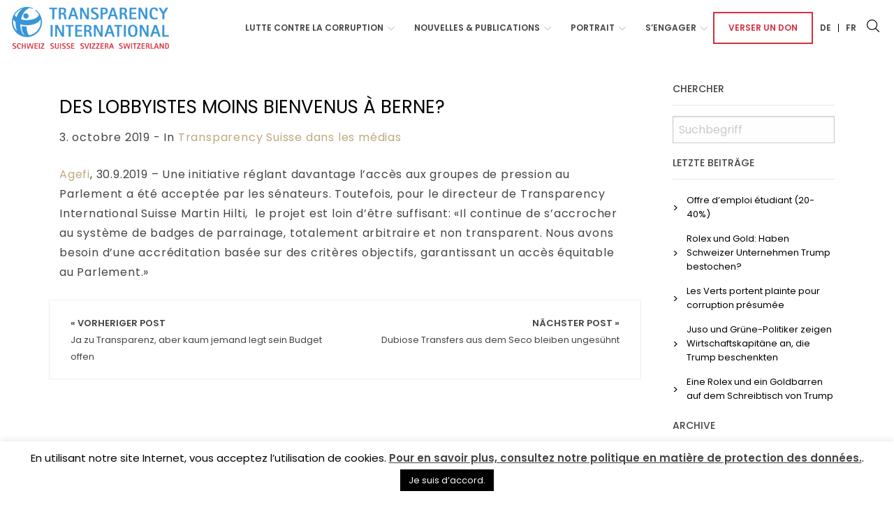

--- FILE ---
content_type: text/html; charset=UTF-8
request_url: https://transparency.ch/fr/des-lobbyistes-moins-bienvenus-a-berne/
body_size: 13126
content:

<!doctype html>

  <html class="no-js"  lang="fr-FR">

	<head>
		<meta charset="utf-8">
		
		<!-- Force IE to use the latest rendering engine available -->
		<meta http-equiv="X-UA-Compatible" content="IE=edge">

		<!-- Mobile Meta -->
		<meta name="viewport" content="width=device-width, initial-scale=1.0">
		<meta class="foundation-mq">
		
		<!-- Favicon -->
		<link rel="apple-touch-icon" sizes="180x180" href="https://transparency.ch/wp-content/themes/transparency/assets/images/apple-touch-icon.png">
		<link rel="icon" type="image/png" sizes="32x32" href="https://transparency.ch/wp-content/themes/transparency/assets/images/favicon-32x32.png">
		<link rel="icon" type="image/png" sizes="16x16" href="https://transparency.ch/wp-content/themes/transparency/assets/images/favicon-16x16.png">
		<link rel="manifest" href="https://transparency.ch/wp-content/themes/transparency/assets/images/site.webmanifest">
		<link rel="mask-icon" href="https://transparency.ch/wp-content/themes/transparency/assets/images/safari-pinned-tab.svg" color="#003350">
		<meta name="msapplication-TileColor" content="#2b5797">
		<meta name="theme-color" content="#ffffff">

		<meta name="description" content="" />
		<meta name="keywords" content="" />

		<link rel="pingback" href="https://transparency.ch/xmlrpc.php">

		<meta name='robots' content='index, follow, max-image-preview:large, max-snippet:-1, max-video-preview:-1' />
<link rel="alternate" hreflang="fr" href="https://transparency.ch/fr/des-lobbyistes-moins-bienvenus-a-berne/" />

	<!-- This site is optimized with the Yoast SEO plugin v23.5 - https://yoast.com/wordpress/plugins/seo/ -->
	<title>Des lobbyistes moins bienvenus à Berne? - Transparency International Suisse</title>
	<link rel="canonical" href="https://transparency.ch/fr/des-lobbyistes-moins-bienvenus-a-berne/" />
	<meta property="og:locale" content="fr_FR" />
	<meta property="og:type" content="article" />
	<meta property="og:title" content="Des lobbyistes moins bienvenus à Berne? - Transparency International Suisse" />
	<meta property="og:description" content="Agefi, 30.9.2019 &#8211; Une initiative réglant davantage l’accès aux groupes de pression au Parlement a été acceptée par les sénateurs. Toutefois, pour le directeur de Transparency International Suisse Martin Hilti,  le projet est loin d’être suffisant: «Il continue de s’accrocher au système de badges de parrainage, totalement arbitraire et non transparent. Nous avons besoin d’une... Read more &raquo;" />
	<meta property="og:url" content="https://transparency.ch/fr/des-lobbyistes-moins-bienvenus-a-berne/" />
	<meta property="og:site_name" content="Transparency International Suisse" />
	<meta property="article:published_time" content="2019-10-03T07:07:25+00:00" />
	<meta property="article:modified_time" content="2019-10-09T07:05:34+00:00" />
	<meta name="author" content="transparency" />
	<meta name="twitter:card" content="summary_large_image" />
	<meta name="twitter:label1" content="Écrit par" />
	<meta name="twitter:data1" content="transparency" />
	<script type="application/ld+json" class="yoast-schema-graph">{"@context":"https://schema.org","@graph":[{"@type":"WebPage","@id":"https://transparency.ch/fr/des-lobbyistes-moins-bienvenus-a-berne/","url":"https://transparency.ch/fr/des-lobbyistes-moins-bienvenus-a-berne/","name":"Des lobbyistes moins bienvenus à Berne? - Transparency International Suisse","isPartOf":{"@id":"https://transparency.ch/#website"},"datePublished":"2019-10-03T07:07:25+00:00","dateModified":"2019-10-09T07:05:34+00:00","author":{"@id":"https://transparency.ch/#/schema/person/4e54297ff50bd05a279dcfdc9efdf383"},"breadcrumb":{"@id":"https://transparency.ch/fr/des-lobbyistes-moins-bienvenus-a-berne/#breadcrumb"},"inLanguage":"fr-FR","potentialAction":[{"@type":"ReadAction","target":["https://transparency.ch/fr/des-lobbyistes-moins-bienvenus-a-berne/"]}]},{"@type":"BreadcrumbList","@id":"https://transparency.ch/fr/des-lobbyistes-moins-bienvenus-a-berne/#breadcrumb","itemListElement":[{"@type":"ListItem","position":1,"name":"Home","item":"https://transparency.ch/fr/"},{"@type":"ListItem","position":2,"name":"Des lobbyistes moins bienvenus à Berne?"}]},{"@type":"WebSite","@id":"https://transparency.ch/#website","url":"https://transparency.ch/","name":"Transparency International Suisse","description":"Nous combattons la corruption en Suisse","potentialAction":[{"@type":"SearchAction","target":{"@type":"EntryPoint","urlTemplate":"https://transparency.ch/?s={search_term_string}"},"query-input":{"@type":"PropertyValueSpecification","valueRequired":true,"valueName":"search_term_string"}}],"inLanguage":"fr-FR"},{"@type":"Person","@id":"https://transparency.ch/#/schema/person/4e54297ff50bd05a279dcfdc9efdf383","name":"transparency","image":{"@type":"ImageObject","inLanguage":"fr-FR","@id":"https://transparency.ch/#/schema/person/image/","url":"https://secure.gravatar.com/avatar/311368a252b003cb2ab0d52ed8651a8a?s=96&d=mm&r=g","contentUrl":"https://secure.gravatar.com/avatar/311368a252b003cb2ab0d52ed8651a8a?s=96&d=mm&r=g","caption":"transparency"},"url":"https://transparency.ch/fr/author/transparency/"}]}</script>
	<!-- / Yoast SEO plugin. -->


<link rel="alternate" type="application/rss+xml" title="Transparency International Suisse &raquo; Flux" href="https://transparency.ch/fr/feed/" />
<link rel="alternate" type="application/rss+xml" title="Transparency International Suisse &raquo; Flux des commentaires" href="https://transparency.ch/fr/comments/feed/" />
<link rel='stylesheet' id='wp-block-library-css' href='https://transparency.ch/wp-includes/css/dist/block-library/style.min.css?ver=6.4.7' type='text/css' media='all' />
<style id='classic-theme-styles-inline-css' type='text/css'>
/*! This file is auto-generated */
.wp-block-button__link{color:#fff;background-color:#32373c;border-radius:9999px;box-shadow:none;text-decoration:none;padding:calc(.667em + 2px) calc(1.333em + 2px);font-size:1.125em}.wp-block-file__button{background:#32373c;color:#fff;text-decoration:none}
</style>
<style id='global-styles-inline-css' type='text/css'>
body{--wp--preset--gradient--vivid-cyan-blue-to-vivid-purple: linear-gradient(135deg,rgba(6,147,227,1) 0%,rgb(155,81,224) 100%);--wp--preset--gradient--light-green-cyan-to-vivid-green-cyan: linear-gradient(135deg,rgb(122,220,180) 0%,rgb(0,208,130) 100%);--wp--preset--gradient--luminous-vivid-amber-to-luminous-vivid-orange: linear-gradient(135deg,rgba(252,185,0,1) 0%,rgba(255,105,0,1) 100%);--wp--preset--gradient--luminous-vivid-orange-to-vivid-red: linear-gradient(135deg,rgba(255,105,0,1) 0%,rgb(207,46,46) 100%);--wp--preset--gradient--very-light-gray-to-cyan-bluish-gray: linear-gradient(135deg,rgb(238,238,238) 0%,rgb(169,184,195) 100%);--wp--preset--gradient--cool-to-warm-spectrum: linear-gradient(135deg,rgb(74,234,220) 0%,rgb(151,120,209) 20%,rgb(207,42,186) 40%,rgb(238,44,130) 60%,rgb(251,105,98) 80%,rgb(254,248,76) 100%);--wp--preset--gradient--blush-light-purple: linear-gradient(135deg,rgb(255,206,236) 0%,rgb(152,150,240) 100%);--wp--preset--gradient--blush-bordeaux: linear-gradient(135deg,rgb(254,205,165) 0%,rgb(254,45,45) 50%,rgb(107,0,62) 100%);--wp--preset--gradient--luminous-dusk: linear-gradient(135deg,rgb(255,203,112) 0%,rgb(199,81,192) 50%,rgb(65,88,208) 100%);--wp--preset--gradient--pale-ocean: linear-gradient(135deg,rgb(255,245,203) 0%,rgb(182,227,212) 50%,rgb(51,167,181) 100%);--wp--preset--gradient--electric-grass: linear-gradient(135deg,rgb(202,248,128) 0%,rgb(113,206,126) 100%);--wp--preset--gradient--midnight: linear-gradient(135deg,rgb(2,3,129) 0%,rgb(40,116,252) 100%);--wp--preset--font-size--small: 13px;--wp--preset--font-size--medium: 20px;--wp--preset--font-size--large: 36px;--wp--preset--font-size--x-large: 42px;--wp--preset--spacing--20: 0.44rem;--wp--preset--spacing--30: 0.67rem;--wp--preset--spacing--40: 1rem;--wp--preset--spacing--50: 1.5rem;--wp--preset--spacing--60: 2.25rem;--wp--preset--spacing--70: 3.38rem;--wp--preset--spacing--80: 5.06rem;--wp--preset--shadow--natural: 6px 6px 9px rgba(0, 0, 0, 0.2);--wp--preset--shadow--deep: 12px 12px 50px rgba(0, 0, 0, 0.4);--wp--preset--shadow--sharp: 6px 6px 0px rgba(0, 0, 0, 0.2);--wp--preset--shadow--outlined: 6px 6px 0px -3px rgba(255, 255, 255, 1), 6px 6px rgba(0, 0, 0, 1);--wp--preset--shadow--crisp: 6px 6px 0px rgba(0, 0, 0, 1);}:where(.is-layout-flex){gap: 0.5em;}:where(.is-layout-grid){gap: 0.5em;}body .is-layout-flow > .alignleft{float: left;margin-inline-start: 0;margin-inline-end: 2em;}body .is-layout-flow > .alignright{float: right;margin-inline-start: 2em;margin-inline-end: 0;}body .is-layout-flow > .aligncenter{margin-left: auto !important;margin-right: auto !important;}body .is-layout-constrained > .alignleft{float: left;margin-inline-start: 0;margin-inline-end: 2em;}body .is-layout-constrained > .alignright{float: right;margin-inline-start: 2em;margin-inline-end: 0;}body .is-layout-constrained > .aligncenter{margin-left: auto !important;margin-right: auto !important;}body .is-layout-constrained > :where(:not(.alignleft):not(.alignright):not(.alignfull)){max-width: var(--wp--style--global--content-size);margin-left: auto !important;margin-right: auto !important;}body .is-layout-constrained > .alignwide{max-width: var(--wp--style--global--wide-size);}body .is-layout-flex{display: flex;}body .is-layout-flex{flex-wrap: wrap;align-items: center;}body .is-layout-flex > *{margin: 0;}body .is-layout-grid{display: grid;}body .is-layout-grid > *{margin: 0;}:where(.wp-block-columns.is-layout-flex){gap: 2em;}:where(.wp-block-columns.is-layout-grid){gap: 2em;}:where(.wp-block-post-template.is-layout-flex){gap: 1.25em;}:where(.wp-block-post-template.is-layout-grid){gap: 1.25em;}.has-vivid-cyan-blue-to-vivid-purple-gradient-background{background: var(--wp--preset--gradient--vivid-cyan-blue-to-vivid-purple) !important;}.has-light-green-cyan-to-vivid-green-cyan-gradient-background{background: var(--wp--preset--gradient--light-green-cyan-to-vivid-green-cyan) !important;}.has-luminous-vivid-amber-to-luminous-vivid-orange-gradient-background{background: var(--wp--preset--gradient--luminous-vivid-amber-to-luminous-vivid-orange) !important;}.has-luminous-vivid-orange-to-vivid-red-gradient-background{background: var(--wp--preset--gradient--luminous-vivid-orange-to-vivid-red) !important;}.has-very-light-gray-to-cyan-bluish-gray-gradient-background{background: var(--wp--preset--gradient--very-light-gray-to-cyan-bluish-gray) !important;}.has-cool-to-warm-spectrum-gradient-background{background: var(--wp--preset--gradient--cool-to-warm-spectrum) !important;}.has-blush-light-purple-gradient-background{background: var(--wp--preset--gradient--blush-light-purple) !important;}.has-blush-bordeaux-gradient-background{background: var(--wp--preset--gradient--blush-bordeaux) !important;}.has-luminous-dusk-gradient-background{background: var(--wp--preset--gradient--luminous-dusk) !important;}.has-pale-ocean-gradient-background{background: var(--wp--preset--gradient--pale-ocean) !important;}.has-electric-grass-gradient-background{background: var(--wp--preset--gradient--electric-grass) !important;}.has-midnight-gradient-background{background: var(--wp--preset--gradient--midnight) !important;}.has-small-font-size{font-size: var(--wp--preset--font-size--small) !important;}.has-medium-font-size{font-size: var(--wp--preset--font-size--medium) !important;}.has-large-font-size{font-size: var(--wp--preset--font-size--large) !important;}.has-x-large-font-size{font-size: var(--wp--preset--font-size--x-large) !important;}
.wp-block-navigation a:where(:not(.wp-element-button)){color: inherit;}
:where(.wp-block-post-template.is-layout-flex){gap: 1.25em;}:where(.wp-block-post-template.is-layout-grid){gap: 1.25em;}
:where(.wp-block-columns.is-layout-flex){gap: 2em;}:where(.wp-block-columns.is-layout-grid){gap: 2em;}
.wp-block-pullquote{font-size: 1.5em;line-height: 1.6;}
</style>
<link rel='stylesheet' id='contact-form-7-css' href='https://transparency.ch/wp-content/plugins/contact-form-7/includes/css/styles.css?ver=5.9.8' type='text/css' media='all' />
<link rel='stylesheet' id='cookie-law-info-css' href='https://transparency.ch/wp-content/plugins/cookie-law-info/legacy/public/css/cookie-law-info-public.css?ver=3.3.9.1' type='text/css' media='all' />
<link rel='stylesheet' id='cookie-law-info-gdpr-css' href='https://transparency.ch/wp-content/plugins/cookie-law-info/legacy/public/css/cookie-law-info-gdpr.css?ver=3.3.9.1' type='text/css' media='all' />
<link rel='stylesheet' id='ctf_styles-css' href='https://transparency.ch/wp-content/plugins/custom-twitter-feeds/css/ctf-styles.min.css?ver=2.3.1' type='text/css' media='all' />
<link rel='stylesheet' id='formcraft-common-css' href='https://transparency.ch/wp-content/plugins/formcraft3/dist/formcraft-common.css?ver=3.5.4' type='text/css' media='all' />
<link rel='stylesheet' id='formcraft-form-css' href='https://transparency.ch/wp-content/plugins/formcraft3/dist/form.css?ver=3.5.4' type='text/css' media='all' />
<link rel='stylesheet' id='searchandfilter-css' href='https://transparency.ch/wp-content/plugins/search-filter/style.css?ver=1' type='text/css' media='all' />
<link rel='stylesheet' id='wpml-legacy-horizontal-list-0-css' href='https://transparency.ch/wp-content/plugins/sitepress-multilingual-cms/templates/language-switchers/legacy-list-horizontal/style.min.css?ver=1' type='text/css' media='all' />
<link rel='stylesheet' id='wpml-menu-item-0-css' href='https://transparency.ch/wp-content/plugins/sitepress-multilingual-cms/templates/language-switchers/menu-item/style.min.css?ver=1' type='text/css' media='all' />
<link rel='stylesheet' id='foundation-css-css' href='https://transparency.ch/wp-content/themes/transparency/foundation-sites/dist/css/foundation.min.css?ver=6.4.1' type='text/css' media='all' />
<link rel='stylesheet' id='icons-css' href='https://transparency.ch/wp-content/themes/transparency/assets/styles/icofont.min.css?ver=1574691024' type='text/css' media='all' />
<link rel='stylesheet' id='site-css-css' href='https://transparency.ch/wp-content/themes/transparency/assets/styles/style.css?ver=1574691024' type='text/css' media='all' />
<script type="text/javascript" src="https://transparency.ch/wp-includes/js/jquery/jquery.min.js?ver=3.7.1" id="jquery-core-js"></script>
<script type="text/javascript" src="https://transparency.ch/wp-includes/js/jquery/jquery-migrate.min.js?ver=3.4.1" id="jquery-migrate-js"></script>
<script type="text/javascript" id="cookie-law-info-js-extra">
/* <![CDATA[ */
var Cli_Data = {"nn_cookie_ids":[],"cookielist":[],"non_necessary_cookies":[],"ccpaEnabled":"","ccpaRegionBased":"","ccpaBarEnabled":"","strictlyEnabled":["necessary","obligatoire"],"ccpaType":"gdpr","js_blocking":"","custom_integration":"","triggerDomRefresh":"","secure_cookies":""};
var cli_cookiebar_settings = {"animate_speed_hide":"500","animate_speed_show":"500","background":"#FFF","border":"#b1a6a6c2","border_on":"","button_1_button_colour":"#000","button_1_button_hover":"#000000","button_1_link_colour":"#fff","button_1_as_button":"1","button_1_new_win":"","button_2_button_colour":"#333","button_2_button_hover":"#292929","button_2_link_colour":"#444","button_2_as_button":"","button_2_hidebar":"","button_3_button_colour":"#000","button_3_button_hover":"#000000","button_3_link_colour":"#fff","button_3_as_button":"1","button_3_new_win":"","button_4_button_colour":"#000","button_4_button_hover":"#000000","button_4_link_colour":"#62a329","button_4_as_button":"","button_7_button_colour":"#61a229","button_7_button_hover":"#4e8221","button_7_link_colour":"#fff","button_7_as_button":"1","button_7_new_win":"","font_family":"inherit","header_fix":"","notify_animate_hide":"1","notify_animate_show":"","notify_div_id":"#cookie-law-info-bar","notify_position_horizontal":"right","notify_position_vertical":"bottom","scroll_close":"","scroll_close_reload":"","accept_close_reload":"","reject_close_reload":"","showagain_tab":"","showagain_background":"#fff","showagain_border":"#000","showagain_div_id":"#cookie-law-info-again","showagain_x_position":"100px","text":"#000","show_once_yn":"","show_once":"10000","logging_on":"","as_popup":"","popup_overlay":"1","bar_heading_text":"","cookie_bar_as":"banner","popup_showagain_position":"bottom-right","widget_position":"left"};
var log_object = {"ajax_url":"https:\/\/transparency.ch\/wp-admin\/admin-ajax.php"};
/* ]]> */
</script>
<script type="text/javascript" src="https://transparency.ch/wp-content/plugins/cookie-law-info/legacy/public/js/cookie-law-info-public.js?ver=3.3.9.1" id="cookie-law-info-js"></script>
<script type="text/javascript" src="https://transparency.ch/wp-content/themes/transparency/assets/scripts/clamp.min.js?ver=1574351912" id="clamp-js"></script>
<link rel="https://api.w.org/" href="https://transparency.ch/fr/wp-json/" /><link rel="alternate" type="application/json" href="https://transparency.ch/fr/wp-json/wp/v2/posts/5529" /><link rel='shortlink' href='https://transparency.ch/fr/?p=5529' />
<link rel="alternate" type="application/json+oembed" href="https://transparency.ch/fr/wp-json/oembed/1.0/embed?url=https%3A%2F%2Ftransparency.ch%2Ffr%2Fdes-lobbyistes-moins-bienvenus-a-berne%2F" />
<link rel="alternate" type="text/xml+oembed" href="https://transparency.ch/fr/wp-json/oembed/1.0/embed?url=https%3A%2F%2Ftransparency.ch%2Ffr%2Fdes-lobbyistes-moins-bienvenus-a-berne%2F&#038;format=xml" />
<meta name="generator" content="WPML ver:4.8.6 stt:4,3;" />
		
		<!-- Google tag (gtag.js) -->	
		<script async src=https://www.googletagmanager.com/gtag/js?id=G-V2GH12JSJ4></script>
		<script>
			window.dataLayer = window.dataLayer || [];
			function gtag(){dataLayer.push(arguments);}
			gtag('js', new Date());
			gtag('config', 'G-V2GH12JSJ4');
		</script>
		


	</head>
			
	<body class="post-template-default single single-post postid-5529 single-format-standard">

		<div class="off-canvas-wrapper">
			
			<!-- Load off-canvas container. Feel free to remove if not using. -->			
			
<div class="off-canvas position-left" id="off-canvas" data-off-canvas>
		<ul id="offcanvas-nav" class="vertical menu "><li id="menu-item-1046" class="menu-item menu-item-type-post_type menu-item-object-page menu-item-has-children menu-item-1046"><a href="https://transparency.ch/fr/prevention-et-lutte-contre-la-corruption/">Lutte contre la corruption</a>
<ul class="sub-menu">
	<li id="menu-item-5836" class="menu-item menu-item-type-post_type menu-item-object-page menu-item-5836"><a href="https://transparency.ch/fr/prevention-et-lutte-contre-la-corruption/">Aperçu</a></li>
	<li id="menu-item-2127" class="menu-item menu-item-type-post_type menu-item-object-page menu-item-2127"><a href="https://transparency.ch/fr/corruption-en-general/">Corruption en général</a></li>
	<li id="menu-item-7300" class="menu-item menu-item-type-post_type menu-item-object-page menu-item-7300"><a href="https://transparency.ch/fr/droit-penal-de-la-corruption/">Droit pénal de la corruption</a></li>
	<li id="menu-item-1048" class="menu-item menu-item-type-post_type menu-item-object-page menu-item-1048"><a href="https://transparency.ch/fr/flux-financiers-illegaux-et-blanchiment-dargent/">Flux financiers illégaux et blanchiment d’argent</a></li>
	<li id="menu-item-1049" class="menu-item menu-item-type-post_type menu-item-object-page menu-item-1049"><a href="https://transparency.ch/fr/financement-de-la-vie-politique-et-lobbying/">Financement de la vie politique et lobbying</a></li>
	<li id="menu-item-1051" class="menu-item menu-item-type-post_type menu-item-object-page menu-item-1051"><a href="https://transparency.ch/fr/marches-publics/">Marchés publics</a></li>
	<li id="menu-item-1047" class="menu-item menu-item-type-post_type menu-item-object-page menu-item-1047"><a href="https://transparency.ch/fr/secteur-prive/">Secteur privé</a></li>
	<li id="menu-item-1050" class="menu-item menu-item-type-post_type menu-item-object-page menu-item-1050"><a href="https://transparency.ch/fr/alerte-ethique/">Alerte éthique</a></li>
	<li id="menu-item-7299" class="menu-item menu-item-type-post_type menu-item-object-page menu-item-7299"><a href="https://transparency.ch/fr/autres-themes/">Autres thèmes</a></li>
</ul>
</li>
<li id="menu-item-1056" class="menu-item menu-item-type-post_type menu-item-object-page menu-item-has-children menu-item-1056"><a href="https://transparency.ch/fr/nouvelles-publications/">NOUVELLES &#038; PUBLICATIONS</a>
<ul class="sub-menu">
	<li id="menu-item-5968" class="menu-item menu-item-type-custom menu-item-object-custom menu-item-5968"><a href="/fr/nouvelles-publications/#indices-de-corruption">Indices de Corruption</a></li>
	<li id="menu-item-5969" class="menu-item menu-item-type-custom menu-item-object-custom menu-item-5969"><a href="/fr/nouvelles-publications/#publications">Publications</a></li>
	<li id="menu-item-7425" class="menu-item menu-item-type-custom menu-item-object-custom menu-item-7425"><a href="/fr/nouvelles-publications/#guides-et-manuels">Guides &#038; manuels</a></li>
	<li id="menu-item-5970" class="menu-item menu-item-type-custom menu-item-object-custom menu-item-5970"><a href="/fr/nouvelles-publications/#procedures-de-consultation-prises-de-position">Procédures de consultation &#038; prises de position</a></li>
	<li id="menu-item-5971" class="menu-item menu-item-type-custom menu-item-object-custom menu-item-5971"><a href="/fr/nouvelles-publications/#communiques-de-presse">Communiqués de presse</a></li>
	<li id="menu-item-5972" class="menu-item menu-item-type-custom menu-item-object-custom menu-item-5972"><a href="/fr/nouvelles-publications/#transparency-suisse-dans-les-medias">Transparency Suisse dans les médias</a></li>
	<li id="menu-item-6004" class="menu-item menu-item-type-custom menu-item-object-custom menu-item-6004"><a href="/fr/nouvelles-publications/#tinsight">Newsletter</a></li>
	<li id="menu-item-6000" class="menu-item menu-item-type-custom menu-item-object-custom menu-item-6000"><a href="/fr/nouvelles-publications/#archives">Archives</a></li>
	<li id="menu-item-6001" class="menu-item menu-item-type-custom menu-item-object-custom menu-item-6001"><a href="/fr/nouvelles-publications/#mediacontact">Contact pour les médias</a></li>
	<li id="menu-item-4100" class="menu-item menu-item-type-custom menu-item-object-custom menu-item-4100"><a href="https://transparency.ch/wp-content/uploads/2021/06/Press_Kit_TICH_2020.7z">Press Kit</a></li>
</ul>
</li>
<li id="menu-item-1045" class="menu-item menu-item-type-post_type menu-item-object-page menu-item-has-children menu-item-1045"><a href="https://transparency.ch/fr/portrait/">Portrait</a>
<ul class="sub-menu">
	<li id="menu-item-5879" class="menu-item menu-item-type-custom menu-item-object-custom menu-item-5879"><a href="/fr/portrait/#Vision">Vision &#038; activités</a></li>
	<li id="menu-item-5880" class="menu-item menu-item-type-custom menu-item-object-custom menu-item-5880"><a href="/fr/portrait/#grundlagen">Documents de base</a></li>
	<li id="menu-item-5881" class="menu-item menu-item-type-custom menu-item-object-custom menu-item-5881"><a href="/fr/portrait/#organe">Organes</a></li>
	<li id="menu-item-5927" class="menu-item menu-item-type-custom menu-item-object-custom menu-item-5927"><a href="#dienstleistungen">Nos services</a></li>
	<li id="menu-item-5882" class="menu-item menu-item-type-custom menu-item-object-custom menu-item-5882"><a href="/fr/portrait/#global">Présence mondiale</a></li>
	<li id="menu-item-6990" class="menu-item menu-item-type-custom menu-item-object-custom menu-item-6990"><a href="https://transparency.ch/fr/portrait/#Postes">Postes vacants</a></li>
	<li id="menu-item-5883" class="menu-item menu-item-type-custom menu-item-object-custom menu-item-5883"><a href="/fr/portrait/#kontakt">Contact</a></li>
</ul>
</li>
<li id="menu-item-1057" class="menu-item menu-item-type-post_type menu-item-object-page menu-item-has-children menu-item-1057"><a href="https://transparency.ch/fr/engagement/">S’engager</a>
<ul class="sub-menu">
	<li id="menu-item-5892" class="menu-item menu-item-type-custom menu-item-object-custom menu-item-5892"><a href="/fr/engagement/#mitglied_werden">Devenir membre</a></li>
	<li id="menu-item-5893" class="menu-item menu-item-type-custom menu-item-object-custom menu-item-5893"><a href="/fr/engagement/#partner_werden">Devenir partenaire</a></li>
	<li id="menu-item-5894" class="menu-item menu-item-type-custom menu-item-object-custom menu-item-5894"><a href="/fr/engagement/#spenden">Verser un don</a></li>
	<li id="menu-item-5895" class="menu-item menu-item-type-custom menu-item-object-custom menu-item-5895"><a href="/fr/engagement/#informiert_bleiben">Rester au courant de l’actualité</a></li>
	<li id="menu-item-5896" class="menu-item menu-item-type-custom menu-item-object-custom menu-item-5896"><a href="/fr/contact/">Contact</a></li>
</ul>
</li>
<li id="menu-item-1058" class="spende menu-item menu-item-type-post_type menu-item-object-page menu-item-1058"><a href="https://transparency.ch/fr/verser-un-don/">Verser un don</a></li>
<li id="menu-item-wpml-ls-2-de" class="menu-item wpml-ls-slot-2 wpml-ls-item wpml-ls-item-de wpml-ls-menu-item wpml-ls-first-item menu-item-type-wpml_ls_menu_item menu-item-object-wpml_ls_menu_item menu-item-wpml-ls-2-de"><a title="Passer à De" href="https://transparency.ch/" aria-label="Passer à De" role="menuitem"><span class="wpml-ls-display">De</span></a></li>
<li id="menu-item-wpml-ls-2-fr" class="menu-item wpml-ls-slot-2 wpml-ls-item wpml-ls-item-fr wpml-ls-current-language wpml-ls-menu-item wpml-ls-last-item menu-item-type-wpml_ls_menu_item menu-item-object-wpml_ls_menu_item menu-item-wpml-ls-2-fr"><a href="https://transparency.ch/fr/des-lobbyistes-moins-bienvenus-a-berne/" role="menuitem"><span class="wpml-ls-display">Fr</span></a></li>
<li class="menu-item menu-item-search">
<form role="search" method="get" class="search-form" action="https://transparency.ch/fr/">
	<label>
		<input type="search" class="search-field" placeholder="Suchbegriff" value="" name="s" title="Search for:" />
	</label>
	<button type="submit" class="search-submit"><i class="icofont-search-1"></i></button>
</form></li></ul>
	
</div>
			
			<div class="off-canvas-content" data-off-canvas-content>
				
				<header class="header" role="banner">
					 <div class="headerWrap">
	<div class="top-bar" id="top-bar-menu">
		<div class="top-bar-left float-left">
			<div class="logo">
				<a href="https://transparency.ch/fr/"><img src="https://transparency.ch/wp-content/themes/transparency/assets/images/logo.png" /></a>
			</div>
		</div>
		<div class="top-bar-right show-for-large">
			<ul id="main-nav" class="medium-horizontal menu" data-responsive-menu="accordion medium-dropdown"><li class="menu-item menu-item-type-post_type menu-item-object-page menu-item-has-children menu-item-1046"><a href="https://transparency.ch/fr/prevention-et-lutte-contre-la-corruption/">Lutte contre la corruption</a>
<ul class="menu">
	<li class="menu-item menu-item-type-post_type menu-item-object-page menu-item-5836"><a href="https://transparency.ch/fr/prevention-et-lutte-contre-la-corruption/">Aperçu</a></li>
	<li class="menu-item menu-item-type-post_type menu-item-object-page menu-item-2127"><a href="https://transparency.ch/fr/corruption-en-general/">Corruption en général</a></li>
	<li class="menu-item menu-item-type-post_type menu-item-object-page menu-item-7300"><a href="https://transparency.ch/fr/droit-penal-de-la-corruption/">Droit pénal de la corruption</a></li>
	<li class="menu-item menu-item-type-post_type menu-item-object-page menu-item-1048"><a href="https://transparency.ch/fr/flux-financiers-illegaux-et-blanchiment-dargent/">Flux financiers illégaux et blanchiment d’argent</a></li>
	<li class="menu-item menu-item-type-post_type menu-item-object-page menu-item-1049"><a href="https://transparency.ch/fr/financement-de-la-vie-politique-et-lobbying/">Financement de la vie politique et lobbying</a></li>
	<li class="menu-item menu-item-type-post_type menu-item-object-page menu-item-1051"><a href="https://transparency.ch/fr/marches-publics/">Marchés publics</a></li>
	<li class="menu-item menu-item-type-post_type menu-item-object-page menu-item-1047"><a href="https://transparency.ch/fr/secteur-prive/">Secteur privé</a></li>
	<li class="menu-item menu-item-type-post_type menu-item-object-page menu-item-1050"><a href="https://transparency.ch/fr/alerte-ethique/">Alerte éthique</a></li>
	<li class="menu-item menu-item-type-post_type menu-item-object-page menu-item-7299"><a href="https://transparency.ch/fr/autres-themes/">Autres thèmes</a></li>
</ul>
</li>
<li class="menu-item menu-item-type-post_type menu-item-object-page menu-item-has-children menu-item-1056"><a href="https://transparency.ch/fr/nouvelles-publications/">NOUVELLES &#038; PUBLICATIONS</a>
<ul class="menu">
	<li class="menu-item menu-item-type-custom menu-item-object-custom menu-item-5968"><a href="/fr/nouvelles-publications/#indices-de-corruption">Indices de Corruption</a></li>
	<li class="menu-item menu-item-type-custom menu-item-object-custom menu-item-5969"><a href="/fr/nouvelles-publications/#publications">Publications</a></li>
	<li class="menu-item menu-item-type-custom menu-item-object-custom menu-item-7425"><a href="/fr/nouvelles-publications/#guides-et-manuels">Guides &#038; manuels</a></li>
	<li class="menu-item menu-item-type-custom menu-item-object-custom menu-item-5970"><a href="/fr/nouvelles-publications/#procedures-de-consultation-prises-de-position">Procédures de consultation &#038; prises de position</a></li>
	<li class="menu-item menu-item-type-custom menu-item-object-custom menu-item-5971"><a href="/fr/nouvelles-publications/#communiques-de-presse">Communiqués de presse</a></li>
	<li class="menu-item menu-item-type-custom menu-item-object-custom menu-item-5972"><a href="/fr/nouvelles-publications/#transparency-suisse-dans-les-medias">Transparency Suisse dans les médias</a></li>
	<li class="menu-item menu-item-type-custom menu-item-object-custom menu-item-6004"><a href="/fr/nouvelles-publications/#tinsight">Newsletter</a></li>
	<li class="menu-item menu-item-type-custom menu-item-object-custom menu-item-6000"><a href="/fr/nouvelles-publications/#archives">Archives</a></li>
	<li class="menu-item menu-item-type-custom menu-item-object-custom menu-item-6001"><a href="/fr/nouvelles-publications/#mediacontact">Contact pour les médias</a></li>
	<li class="menu-item menu-item-type-custom menu-item-object-custom menu-item-4100"><a href="https://transparency.ch/wp-content/uploads/2021/06/Press_Kit_TICH_2020.7z">Press Kit</a></li>
</ul>
</li>
<li class="menu-item menu-item-type-post_type menu-item-object-page menu-item-has-children menu-item-1045"><a href="https://transparency.ch/fr/portrait/">Portrait</a>
<ul class="menu">
	<li class="menu-item menu-item-type-custom menu-item-object-custom menu-item-5879"><a href="/fr/portrait/#Vision">Vision &#038; activités</a></li>
	<li class="menu-item menu-item-type-custom menu-item-object-custom menu-item-5880"><a href="/fr/portrait/#grundlagen">Documents de base</a></li>
	<li class="menu-item menu-item-type-custom menu-item-object-custom menu-item-5881"><a href="/fr/portrait/#organe">Organes</a></li>
	<li class="menu-item menu-item-type-custom menu-item-object-custom menu-item-5927"><a href="#dienstleistungen">Nos services</a></li>
	<li class="menu-item menu-item-type-custom menu-item-object-custom menu-item-5882"><a href="/fr/portrait/#global">Présence mondiale</a></li>
	<li class="menu-item menu-item-type-custom menu-item-object-custom menu-item-6990"><a href="https://transparency.ch/fr/portrait/#Postes">Postes vacants</a></li>
	<li class="menu-item menu-item-type-custom menu-item-object-custom menu-item-5883"><a href="/fr/portrait/#kontakt">Contact</a></li>
</ul>
</li>
<li class="menu-item menu-item-type-post_type menu-item-object-page menu-item-has-children menu-item-1057"><a href="https://transparency.ch/fr/engagement/">S’engager</a>
<ul class="menu">
	<li class="menu-item menu-item-type-custom menu-item-object-custom menu-item-5892"><a href="/fr/engagement/#mitglied_werden">Devenir membre</a></li>
	<li class="menu-item menu-item-type-custom menu-item-object-custom menu-item-5893"><a href="/fr/engagement/#partner_werden">Devenir partenaire</a></li>
	<li class="menu-item menu-item-type-custom menu-item-object-custom menu-item-5894"><a href="/fr/engagement/#spenden">Verser un don</a></li>
	<li class="menu-item menu-item-type-custom menu-item-object-custom menu-item-5895"><a href="/fr/engagement/#informiert_bleiben">Rester au courant de l’actualité</a></li>
	<li class="menu-item menu-item-type-custom menu-item-object-custom menu-item-5896"><a href="/fr/contact/">Contact</a></li>
</ul>
</li>
<li class="spende menu-item menu-item-type-post_type menu-item-object-page menu-item-1058"><a href="https://transparency.ch/fr/verser-un-don/">Verser un don</a></li>
<li class="menu-item wpml-ls-slot-2 wpml-ls-item wpml-ls-item-de wpml-ls-menu-item wpml-ls-first-item menu-item-type-wpml_ls_menu_item menu-item-object-wpml_ls_menu_item menu-item-wpml-ls-2-de"><a title="Passer à De" href="https://transparency.ch/" aria-label="Passer à De" role="menuitem"><span class="wpml-ls-display">De</span></a></li>
<li class="menu-item wpml-ls-slot-2 wpml-ls-item wpml-ls-item-fr wpml-ls-current-language wpml-ls-menu-item wpml-ls-last-item menu-item-type-wpml_ls_menu_item menu-item-object-wpml_ls_menu_item menu-item-wpml-ls-2-fr"><a href="https://transparency.ch/fr/des-lobbyistes-moins-bienvenus-a-berne/" role="menuitem"><span class="wpml-ls-display">Fr</span></a></li>
<li class="menu-item menu-item-search">
<form role="search" method="get" class="search-form" action="https://transparency.ch/fr/">
	<label>
		<input type="search" class="search-field" placeholder="Suchbegriff" value="" name="s" title="Search for:" />
	</label>
	<button type="submit" class="search-submit"><i class="icofont-search-1"></i></button>
</form></li></ul>	
		</div>
		<div class="mobileTrigger hide-for-large">
				<button class="menu-icon" type="button" data-toggle="off-canvas"></button>
		</div>
	</div>
</div>	 	
				</header> <!-- end .header -->			
<div class="content">
	<div class="grid-container">
		<div class="inner-content grid-x grid-margin-x grid-padding-x">
	
			<main class="main small-12 medium-8 large-9 cell" role="main">
			
			    			
			    	
<article id="post-5529" class="post-5529 post type-post status-publish format-standard hentry category-transparency-suisse-dans-les-medias tag-financement-de-la-vie-politique-et-lobbying" role="article" itemscope itemtype="http://schema.org/BlogPosting">
	<div class="postImg">
			</div>					
	<header class="article-header">	
		<h3 class="entry-title single-title" itemprop="headline">Des lobbyistes moins bienvenus à Berne?</h3>
		
<p class="byline">
	3. octobre 2019 - In <a href="https://transparency.ch/fr/category/transparency-suisse-dans-les-medias/" rel="category tag">Transparency Suisse dans les médias</a></p>	  </header> <!-- end article header -->
					
    <section class="entry-content" itemprop="text">
		<p><a href="http://www.agefi.com/home/news/detail-ageficom/edition/online/article/session-parlementaire-les-conseillers-nationaux-nouvellement-elus-auront-le-dernier-mot-en-matiere-de-lobbying-sous-la-coupole-490900.html">Agefi</a>, 30.9.2019 &#8211; Une initiative réglant davantage l’accès aux groupes de pression au Parlement a été acceptée par les sénateurs. Toutefois, pour le directeur de Transparency International Suisse Martin Hilti,  le projet est loin d’être suffisant: «Il continue de s’accrocher au système de badges de parrainage, totalement arbitraire et non transparent. Nous avons besoin d’une accréditation basée sur des critères objectifs, garantissant un accès équitable au Parlement.»</p>
	</section> <!-- end article section -->
						
	<footer class="article-footer">
				<p class="tags"></p>	
	</footer> <!-- end article footer -->
						
		
													
</article> <!-- end article -->			    	
			    			    
			   
				    <div class="postNav grid-x grid-margin-x grid-padding-x">
							<div class="small-12 medium-6 large-6 cell text-left"><a rel="prev" href="https://transparency.ch/fr/wahlkampffinanzierung-ja-zu-transparenz-aber-kaum-jemand-legt-sein-budget-offen/" title="Ja zu Transparenz, aber kaum jemand legt sein Budget offen" class=" ">&laquo; Vorheriger Post<br /><span>Ja zu Transparenz, aber kaum jemand legt sein Budget offen</span></a></div>
	<div class="small-12 medium-6 large-6 cell text-right"><a rel="next" href="https://transparency.ch/fr/dubiose-transfers-aus-dem-seco-bleiben-ungesuehnt/" title="Dubiose Transfers aus dem Seco bleiben ungesühnt" class=" ">Nächster Post &raquo;<br /><span>Dubiose Transfers aus dem Seco bleiben ungesühnt</span></a>
				    </div>
			</main> <!-- end #main -->
	
			
<div id="sidebar1" class="sidebar small-12 medium-4 large-3 cell" role="complementary">

	
		<div id="search-2" class="widget widget_search"><h4 class="widgettitle">Chercher</h4>
<form role="search" method="get" class="search-form" action="https://transparency.ch/fr/">
	<label>
		<input type="search" class="search-field" placeholder="Suchbegriff" value="" name="s" title="Search for:" />
	</label>
	<button type="submit" class="search-submit"><i class="icofont-search-1"></i></button>
</form></div>
		<div id="recent-posts-2" class="widget widget_recent_entries">
		<h4 class="widgettitle">Letzte Beiträge</h4>
		<ul>
											<li>
					<a href="https://transparency.ch/fr/offre-demploi-etudiant-20-40/">Offre d&#8217;emploi étudiant (20-40%)</a>
									</li>
											<li>
					<a href="https://transparency.ch/fr/rolex-und-gold-haben-schweizer-unternehmen-trump-bestochen/">Rolex und Gold: Haben Schweizer Unternehmen Trump bestochen?</a>
									</li>
											<li>
					<a href="https://transparency.ch/fr/les-verts-portent-plainte-pour-corruption-presumee/">Les Verts portent plainte pour corruption présumée</a>
									</li>
											<li>
					<a href="https://transparency.ch/fr/juso-und-gruene-politiker-zeigen-wirtschaftskapitaene-an-die-trump-beschenkten/">Juso und Grüne-Politiker zeigen Wirtschaftskapitäne an, die Trump beschenkten</a>
									</li>
											<li>
					<a href="https://transparency.ch/fr/eine-rolex-und-ein-goldbarren-auf-dem-schreibtisch-von-trump/">Eine Rolex und ein Goldbarren auf dem Schreibtisch von Trump</a>
									</li>
					</ul>

		</div><div id="archives-2" class="widget widget_archive"><h4 class="widgettitle">Archive</h4>
			<ul>
					<li><a href='https://transparency.ch/fr/2026/01/'>janvier 2026</a></li>
	<li><a href='https://transparency.ch/fr/2025/12/'>décembre 2025</a></li>
	<li><a href='https://transparency.ch/fr/2025/11/'>novembre 2025</a></li>
	<li><a href='https://transparency.ch/fr/2025/10/'>octobre 2025</a></li>
	<li><a href='https://transparency.ch/fr/2025/09/'>septembre 2025</a></li>
	<li><a href='https://transparency.ch/fr/2025/08/'>août 2025</a></li>
	<li><a href='https://transparency.ch/fr/2025/07/'>juillet 2025</a></li>
	<li><a href='https://transparency.ch/fr/2025/06/'>juin 2025</a></li>
	<li><a href='https://transparency.ch/fr/2025/05/'>mai 2025</a></li>
	<li><a href='https://transparency.ch/fr/2025/04/'>avril 2025</a></li>
	<li><a href='https://transparency.ch/fr/2025/03/'>mars 2025</a></li>
	<li><a href='https://transparency.ch/fr/2025/02/'>février 2025</a></li>
	<li><a href='https://transparency.ch/fr/2024/11/'>novembre 2024</a></li>
	<li><a href='https://transparency.ch/fr/2024/10/'>octobre 2024</a></li>
	<li><a href='https://transparency.ch/fr/2024/09/'>septembre 2024</a></li>
	<li><a href='https://transparency.ch/fr/2024/08/'>août 2024</a></li>
	<li><a href='https://transparency.ch/fr/2024/05/'>mai 2024</a></li>
	<li><a href='https://transparency.ch/fr/2024/04/'>avril 2024</a></li>
	<li><a href='https://transparency.ch/fr/2024/03/'>mars 2024</a></li>
	<li><a href='https://transparency.ch/fr/2024/02/'>février 2024</a></li>
	<li><a href='https://transparency.ch/fr/2024/01/'>janvier 2024</a></li>
	<li><a href='https://transparency.ch/fr/2023/11/'>novembre 2023</a></li>
	<li><a href='https://transparency.ch/fr/2023/10/'>octobre 2023</a></li>
	<li><a href='https://transparency.ch/fr/2023/09/'>septembre 2023</a></li>
	<li><a href='https://transparency.ch/fr/2023/08/'>août 2023</a></li>
	<li><a href='https://transparency.ch/fr/2023/04/'>avril 2023</a></li>
	<li><a href='https://transparency.ch/fr/2023/03/'>mars 2023</a></li>
	<li><a href='https://transparency.ch/fr/2023/02/'>février 2023</a></li>
	<li><a href='https://transparency.ch/fr/2023/01/'>janvier 2023</a></li>
	<li><a href='https://transparency.ch/fr/2022/12/'>décembre 2022</a></li>
	<li><a href='https://transparency.ch/fr/2022/11/'>novembre 2022</a></li>
	<li><a href='https://transparency.ch/fr/2022/10/'>octobre 2022</a></li>
	<li><a href='https://transparency.ch/fr/2022/07/'>juillet 2022</a></li>
	<li><a href='https://transparency.ch/fr/2022/06/'>juin 2022</a></li>
	<li><a href='https://transparency.ch/fr/2022/05/'>mai 2022</a></li>
	<li><a href='https://transparency.ch/fr/2022/03/'>mars 2022</a></li>
	<li><a href='https://transparency.ch/fr/2022/02/'>février 2022</a></li>
	<li><a href='https://transparency.ch/fr/2022/01/'>janvier 2022</a></li>
	<li><a href='https://transparency.ch/fr/2021/12/'>décembre 2021</a></li>
	<li><a href='https://transparency.ch/fr/2021/11/'>novembre 2021</a></li>
	<li><a href='https://transparency.ch/fr/2021/10/'>octobre 2021</a></li>
	<li><a href='https://transparency.ch/fr/2021/08/'>août 2021</a></li>
	<li><a href='https://transparency.ch/fr/2021/07/'>juillet 2021</a></li>
	<li><a href='https://transparency.ch/fr/2021/06/'>juin 2021</a></li>
	<li><a href='https://transparency.ch/fr/2021/04/'>avril 2021</a></li>
	<li><a href='https://transparency.ch/fr/2021/03/'>mars 2021</a></li>
	<li><a href='https://transparency.ch/fr/2021/02/'>février 2021</a></li>
	<li><a href='https://transparency.ch/fr/2021/01/'>janvier 2021</a></li>
	<li><a href='https://transparency.ch/fr/2020/12/'>décembre 2020</a></li>
	<li><a href='https://transparency.ch/fr/2020/11/'>novembre 2020</a></li>
	<li><a href='https://transparency.ch/fr/2020/10/'>octobre 2020</a></li>
	<li><a href='https://transparency.ch/fr/2020/09/'>septembre 2020</a></li>
	<li><a href='https://transparency.ch/fr/2020/08/'>août 2020</a></li>
	<li><a href='https://transparency.ch/fr/2020/06/'>juin 2020</a></li>
	<li><a href='https://transparency.ch/fr/2020/05/'>mai 2020</a></li>
	<li><a href='https://transparency.ch/fr/2020/03/'>mars 2020</a></li>
	<li><a href='https://transparency.ch/fr/2020/02/'>février 2020</a></li>
	<li><a href='https://transparency.ch/fr/2020/01/'>janvier 2020</a></li>
	<li><a href='https://transparency.ch/fr/2019/12/'>décembre 2019</a></li>
	<li><a href='https://transparency.ch/fr/2019/11/'>novembre 2019</a></li>
	<li><a href='https://transparency.ch/fr/2019/10/'>octobre 2019</a></li>
	<li><a href='https://transparency.ch/fr/2019/09/'>septembre 2019</a></li>
	<li><a href='https://transparency.ch/fr/2019/08/'>août 2019</a></li>
	<li><a href='https://transparency.ch/fr/2019/07/'>juillet 2019</a></li>
	<li><a href='https://transparency.ch/fr/2019/06/'>juin 2019</a></li>
	<li><a href='https://transparency.ch/fr/2019/05/'>mai 2019</a></li>
	<li><a href='https://transparency.ch/fr/2019/04/'>avril 2019</a></li>
	<li><a href='https://transparency.ch/fr/2019/03/'>mars 2019</a></li>
	<li><a href='https://transparency.ch/fr/2019/02/'>février 2019</a></li>
	<li><a href='https://transparency.ch/fr/2019/01/'>janvier 2019</a></li>
	<li><a href='https://transparency.ch/fr/2018/12/'>décembre 2018</a></li>
	<li><a href='https://transparency.ch/fr/2018/11/'>novembre 2018</a></li>
	<li><a href='https://transparency.ch/fr/2018/10/'>octobre 2018</a></li>
	<li><a href='https://transparency.ch/fr/2018/09/'>septembre 2018</a></li>
	<li><a href='https://transparency.ch/fr/2018/08/'>août 2018</a></li>
	<li><a href='https://transparency.ch/fr/2018/07/'>juillet 2018</a></li>
	<li><a href='https://transparency.ch/fr/2018/06/'>juin 2018</a></li>
	<li><a href='https://transparency.ch/fr/2018/05/'>mai 2018</a></li>
	<li><a href='https://transparency.ch/fr/2018/04/'>avril 2018</a></li>
	<li><a href='https://transparency.ch/fr/2018/03/'>mars 2018</a></li>
	<li><a href='https://transparency.ch/fr/2018/01/'>janvier 2018</a></li>
	<li><a href='https://transparency.ch/fr/2017/12/'>décembre 2017</a></li>
	<li><a href='https://transparency.ch/fr/2017/11/'>novembre 2017</a></li>
	<li><a href='https://transparency.ch/fr/2017/10/'>octobre 2017</a></li>
	<li><a href='https://transparency.ch/fr/2017/09/'>septembre 2017</a></li>
	<li><a href='https://transparency.ch/fr/2017/08/'>août 2017</a></li>
	<li><a href='https://transparency.ch/fr/2017/07/'>juillet 2017</a></li>
	<li><a href='https://transparency.ch/fr/2017/06/'>juin 2017</a></li>
	<li><a href='https://transparency.ch/fr/2017/05/'>mai 2017</a></li>
	<li><a href='https://transparency.ch/fr/2017/04/'>avril 2017</a></li>
	<li><a href='https://transparency.ch/fr/2017/03/'>mars 2017</a></li>
	<li><a href='https://transparency.ch/fr/2017/02/'>février 2017</a></li>
	<li><a href='https://transparency.ch/fr/2017/01/'>janvier 2017</a></li>
	<li><a href='https://transparency.ch/fr/2016/12/'>décembre 2016</a></li>
	<li><a href='https://transparency.ch/fr/2016/11/'>novembre 2016</a></li>
	<li><a href='https://transparency.ch/fr/2016/10/'>octobre 2016</a></li>
	<li><a href='https://transparency.ch/fr/2016/09/'>septembre 2016</a></li>
	<li><a href='https://transparency.ch/fr/2016/08/'>août 2016</a></li>
	<li><a href='https://transparency.ch/fr/2016/07/'>juillet 2016</a></li>
	<li><a href='https://transparency.ch/fr/2016/04/'>avril 2016</a></li>
	<li><a href='https://transparency.ch/fr/2016/02/'>février 2016</a></li>
			</ul>

			</div><div id="categories-2" class="widget widget_categories"><h4 class="widgettitle">Categorie</h4>
			<ul>
					<li class="cat-item cat-item-16"><a href="https://transparency.ch/fr/category/communique-de-presse/">Communiqué de presse</a>
</li>
	<li class="cat-item cat-item-36"><a href="https://transparency.ch/fr/category/demande/">Demande</a>
</li>
	<li class="cat-item cat-item-77"><a href="https://transparency.ch/fr/category/guides-et-manuels/">Guides et manuels</a>
</li>
	<li class="cat-item cat-item-35"><a href="https://transparency.ch/fr/category/indice-de-corruption/">Indice de corruption</a>
</li>
	<li class="cat-item cat-item-9"><a href="https://transparency.ch/fr/category/non-classifiee/">Non classifié(e)</a>
</li>
	<li class="cat-item cat-item-38"><a href="https://transparency.ch/fr/category/poste-vacant/">Poste vacant</a>
</li>
	<li class="cat-item cat-item-41"><a href="https://transparency.ch/fr/category/procedure-de-consultation/">Procédures de consultation &amp; prises de position</a>
</li>
	<li class="cat-item cat-item-39"><a href="https://transparency.ch/fr/category/publication/">Publication</a>
</li>
	<li class="cat-item cat-item-37"><a href="https://transparency.ch/fr/category/transparency-suisse-dans-les-medias/">Transparency Suisse dans les médias</a>
</li>
			</ul>

			</div>
	
</div>	
		</div> <!-- end #inner-content -->
	</div>
</div> <!-- end #content -->

					
				<footer class="footer" role="contentinfo">
					<div class="balkenRot">
						<div class="grid-container">				
							<div class="grid-x grid-margin-x grid-padding-x align-middle">
								<div class="small-12 medium-6 large-6 cell">
									<h3>Nous combattons la corruption. <br />Rejoignez notre cause.</h3>
		    				</div>
		    				<div class="small-12 medium-6 large-6 cell mg-werden">
		    					<span class="btn mitglied">
		    						<a href="https://transparency.ch/fr/engagement/#mitglied_werden">Adhérer</a>		    					</span>
		    					<span class="btn spenden">
		    						<a href="https://transparency.ch/fr/verser-un-don/">Verser un don</a>		    					</span>
		    				</div>
							</div>
						</div>
					</div>
					<div class="balkenGrau">
						<div class="grid-container">				
							<div class="grid-x grid-margin-x grid-padding-x">
								<div class="small-12 medium-12 large-12 cell">
								<h4 class="weiss">Abonnez-vous à notre newsletter</h4>
<div class="wpcf7 no-js" id="wpcf7-f2196-o1" lang="de-DE" dir="ltr">
<div class="screen-reader-response"><p role="status" aria-live="polite" aria-atomic="true"></p> <ul></ul></div>
<form action="/fr/des-lobbyistes-moins-bienvenus-a-berne/#wpcf7-f2196-o1" method="post" class="wpcf7-form init" aria-label="Kontaktformular" novalidate="novalidate" data-status="init">
<div style="display: none;">
<input type="hidden" name="_wpcf7" value="2196" />
<input type="hidden" name="_wpcf7_version" value="5.9.8" />
<input type="hidden" name="_wpcf7_locale" value="de_DE" />
<input type="hidden" name="_wpcf7_unit_tag" value="wpcf7-f2196-o1" />
<input type="hidden" name="_wpcf7_container_post" value="0" />
<input type="hidden" name="_wpcf7_posted_data_hash" value="" />
<input type="hidden" name="_wpcf7_recaptcha_response" value="" />
</div>
<div class="grid-x grid-padding-x align-top mcfooter">
	<div class="small-6 medium-2 large-2 cell">
		<p>Prénom *<span class="wpcf7-form-control-wrap" data-name="mc4wp-FNAME"><input size="40" maxlength="400" class="wpcf7-form-control wpcf7-text wpcf7-validates-as-required" aria-required="true" aria-invalid="false" value="" type="text" name="mc4wp-FNAME" /></span>
		</p>
	</div>
	<div class="small-6 medium-2 large-2 cell">
		<p>Nom *<span class="wpcf7-form-control-wrap" data-name="mc4wp-LNAME"><input size="40" maxlength="400" class="wpcf7-form-control wpcf7-text wpcf7-validates-as-required" aria-required="true" aria-invalid="false" value="" type="text" name="mc4wp-LNAME" /></span>
		</p>
	</div>
	<div class="small-6 medium-2 large-2 cell">
		<p>Langue *<span class="wpcf7-form-control-wrap" data-name="lang"><select class="wpcf7-form-control wpcf7-select wpcf7-validates-as-required" aria-required="true" aria-invalid="false" name="lang"><option value="français">français</option><option value="deutsch">deutsch</option></select></span>
		</p>
	</div>
	<div class="small-6 medium-3 large-3 cell">
		<p>E-Mail *<span class="wpcf7-form-control-wrap" data-name="mc4wp-EMAIL"><input size="40" maxlength="400" class="wpcf7-form-control wpcf7-email wpcf7-validates-as-required wpcf7-text wpcf7-validates-as-email" aria-required="true" aria-invalid="false" value="" type="email" name="mc4wp-EMAIL" /></span>
		</p>
	</div>
	<div class="small-6 medium-3 large-3 cell">
		<p>&nbsp;<input class="wpcf7-form-control wpcf7-submit has-spinner buttonSolid" type="submit" value="S’abonner" />
		</p>
	</div>
	<div class="cell small-12 medium-12 large-12">
		<p>Déclaration de protection des données : vous découvrirez <a href="https://transparency.ch/fr/protection-des-donnees/" target="_blank">ici</a> comment nous traitons vos données.
		</p>
	</div>
</div><div class="wpcf7-response-output" aria-hidden="true"></div>
</form>
</div>
								</div>
							</div>	
							<div class="grid-x grid-margin-x grid-padding-x align-middle">
								<div class="small-12 medium-5 large-5 cell">
									&copy; 2026  Transparency International Suisse								</div>
								<div class="small-11 medium-5 large-5 cell footerlinks">
									<a href="https://transparency.ch/fr/contact/">Contact</a>  
									<a href="https://transparency.ch/fr/impressum/">Impressum</a>									<a href="https://transparency.ch/fr/protection-des-donnees/">Protection des données</a>								</div>
								<div class="small-2 medium-2 large-2 cell text-right social">
									<a href="https://twitter.com/transparency_ch" target="_blank"><i class="icofont-twitter"></i></a>
									<a href="https://www.facebook.com/transparency.ch/" target="_blank"><i class="icofont-facebook"></i></a>
								</div>
							</div>		
						</div>					
					</div>
										
				</footer> <!-- end .footer -->
			
			</div>  <!-- end .off-canvas-content -->
					
		</div> <!-- end .off-canvas-wrapper -->

		<!-- to top -->
		<a href="#" class="to-top"><img src="https://transparency.ch/wp-content/themes/transparency/assets/images/totop.svg" width="40" /></a>
		
		<!--googleoff: all--><div id="cookie-law-info-bar" data-nosnippet="true"><span>En utilisant notre site Internet, vous acceptez l’utilisation de cookies. <a href="https://transparency.ch/fr/protection-des-donnees/" id="CONSTANT_OPEN_URL" target="_blank" class="cli-plugin-main-link">Pour en savoir plus, consultez notre politique en matière de protection des données.</a>. <a role='button' data-cli_action="accept" id="cookie_action_close_header" class="medium cli-plugin-button cli-plugin-main-button cookie_action_close_header cli_action_button wt-cli-accept-btn" style="margin:5px">Je suis d’accord.</a></span></div><div id="cookie-law-info-again" data-nosnippet="true"><span id="cookie_hdr_showagain">Privacy &amp; Cookies Policy</span></div><div class="cli-modal" data-nosnippet="true" id="cliSettingsPopup" tabindex="-1" role="dialog" aria-labelledby="cliSettingsPopup" aria-hidden="true">
  <div class="cli-modal-dialog" role="document">
	<div class="cli-modal-content cli-bar-popup">
		  <button type="button" class="cli-modal-close" id="cliModalClose">
			<svg class="" viewBox="0 0 24 24"><path d="M19 6.41l-1.41-1.41-5.59 5.59-5.59-5.59-1.41 1.41 5.59 5.59-5.59 5.59 1.41 1.41 5.59-5.59 5.59 5.59 1.41-1.41-5.59-5.59z"></path><path d="M0 0h24v24h-24z" fill="none"></path></svg>
			<span class="wt-cli-sr-only">Fermer</span>
		  </button>
		  <div class="cli-modal-body">
			<div class="cli-container-fluid cli-tab-container">
	<div class="cli-row">
		<div class="cli-col-12 cli-align-items-stretch cli-px-0">
			<div class="cli-privacy-overview">
				<h4>Privacy Overview</h4>				<div class="cli-privacy-content">
					<div class="cli-privacy-content-text">This website uses cookies to improve your experience while you navigate through the website. Out of these cookies, the cookies that are categorized as necessary are stored on your browser as they are essential for the working of basic functionalities of the website. We also use third-party cookies that help us analyze and understand how you use this website. These cookies will be stored in your browser only with your consent. You also have the option to opt-out of these cookies. But opting out of some of these cookies may have an effect on your browsing experience.</div>
				</div>
				<a class="cli-privacy-readmore" aria-label="Voir plus" role="button" data-readmore-text="Voir plus" data-readless-text="Voir moins"></a>			</div>
		</div>
		<div class="cli-col-12 cli-align-items-stretch cli-px-0 cli-tab-section-container">
												<div class="cli-tab-section">
						<div class="cli-tab-header">
							<a role="button" tabindex="0" class="cli-nav-link cli-settings-mobile" data-target="necessary" data-toggle="cli-toggle-tab">
								Necessary							</a>
															<div class="wt-cli-necessary-checkbox">
									<input type="checkbox" class="cli-user-preference-checkbox"  id="wt-cli-checkbox-necessary" data-id="checkbox-necessary" checked="checked"  />
									<label class="form-check-label" for="wt-cli-checkbox-necessary">Necessary</label>
								</div>
								<span class="cli-necessary-caption">Toujours activé</span>
													</div>
						<div class="cli-tab-content">
							<div class="cli-tab-pane cli-fade" data-id="necessary">
								<div class="wt-cli-cookie-description">
									Necessary cookies are absolutely essential for the website to function properly. This category only includes cookies that ensures basic functionalities and security features of the website. These cookies do not store any personal information.								</div>
							</div>
						</div>
					</div>
																	<div class="cli-tab-section">
						<div class="cli-tab-header">
							<a role="button" tabindex="0" class="cli-nav-link cli-settings-mobile" data-target="functional" data-toggle="cli-toggle-tab">
								Functional							</a>
															<div class="cli-switch">
									<input type="checkbox" id="wt-cli-checkbox-functional" class="cli-user-preference-checkbox"  data-id="checkbox-functional" />
									<label for="wt-cli-checkbox-functional" class="cli-slider" data-cli-enable="Activé" data-cli-disable="Désactivé"><span class="wt-cli-sr-only">Functional</span></label>
								</div>
													</div>
						<div class="cli-tab-content">
							<div class="cli-tab-pane cli-fade" data-id="functional">
								<div class="wt-cli-cookie-description">
									Functional cookies help to perform certain functionalities like sharing the content of the website on social media platforms, collect feedbacks, and other third-party features.
								</div>
							</div>
						</div>
					</div>
																	<div class="cli-tab-section">
						<div class="cli-tab-header">
							<a role="button" tabindex="0" class="cli-nav-link cli-settings-mobile" data-target="performance" data-toggle="cli-toggle-tab">
								Performance							</a>
															<div class="cli-switch">
									<input type="checkbox" id="wt-cli-checkbox-performance" class="cli-user-preference-checkbox"  data-id="checkbox-performance" />
									<label for="wt-cli-checkbox-performance" class="cli-slider" data-cli-enable="Activé" data-cli-disable="Désactivé"><span class="wt-cli-sr-only">Performance</span></label>
								</div>
													</div>
						<div class="cli-tab-content">
							<div class="cli-tab-pane cli-fade" data-id="performance">
								<div class="wt-cli-cookie-description">
									Performance cookies are used to understand and analyze the key performance indexes of the website which helps in delivering a better user experience for the visitors.
								</div>
							</div>
						</div>
					</div>
																	<div class="cli-tab-section">
						<div class="cli-tab-header">
							<a role="button" tabindex="0" class="cli-nav-link cli-settings-mobile" data-target="analytics" data-toggle="cli-toggle-tab">
								Analytics							</a>
															<div class="cli-switch">
									<input type="checkbox" id="wt-cli-checkbox-analytics" class="cli-user-preference-checkbox"  data-id="checkbox-analytics" />
									<label for="wt-cli-checkbox-analytics" class="cli-slider" data-cli-enable="Activé" data-cli-disable="Désactivé"><span class="wt-cli-sr-only">Analytics</span></label>
								</div>
													</div>
						<div class="cli-tab-content">
							<div class="cli-tab-pane cli-fade" data-id="analytics">
								<div class="wt-cli-cookie-description">
									Analytical cookies are used to understand how visitors interact with the website. These cookies help provide information on metrics the number of visitors, bounce rate, traffic source, etc.
								</div>
							</div>
						</div>
					</div>
																	<div class="cli-tab-section">
						<div class="cli-tab-header">
							<a role="button" tabindex="0" class="cli-nav-link cli-settings-mobile" data-target="advertisement" data-toggle="cli-toggle-tab">
								Advertisement							</a>
															<div class="cli-switch">
									<input type="checkbox" id="wt-cli-checkbox-advertisement" class="cli-user-preference-checkbox"  data-id="checkbox-advertisement" />
									<label for="wt-cli-checkbox-advertisement" class="cli-slider" data-cli-enable="Activé" data-cli-disable="Désactivé"><span class="wt-cli-sr-only">Advertisement</span></label>
								</div>
													</div>
						<div class="cli-tab-content">
							<div class="cli-tab-pane cli-fade" data-id="advertisement">
								<div class="wt-cli-cookie-description">
									Advertisement cookies are used to provide visitors with relevant ads and marketing campaigns. These cookies track visitors across websites and collect information to provide customized ads.
								</div>
							</div>
						</div>
					</div>
																	<div class="cli-tab-section">
						<div class="cli-tab-header">
							<a role="button" tabindex="0" class="cli-nav-link cli-settings-mobile" data-target="others" data-toggle="cli-toggle-tab">
								Others							</a>
															<div class="cli-switch">
									<input type="checkbox" id="wt-cli-checkbox-others" class="cli-user-preference-checkbox"  data-id="checkbox-others" />
									<label for="wt-cli-checkbox-others" class="cli-slider" data-cli-enable="Activé" data-cli-disable="Désactivé"><span class="wt-cli-sr-only">Others</span></label>
								</div>
													</div>
						<div class="cli-tab-content">
							<div class="cli-tab-pane cli-fade" data-id="others">
								<div class="wt-cli-cookie-description">
									Other uncategorized cookies are those that are being analyzed and have not been classified into a category as yet.
								</div>
							</div>
						</div>
					</div>
										</div>
	</div>
</div>
		  </div>
		  <div class="cli-modal-footer">
			<div class="wt-cli-element cli-container-fluid cli-tab-container">
				<div class="cli-row">
					<div class="cli-col-12 cli-align-items-stretch cli-px-0">
						<div class="cli-tab-footer wt-cli-privacy-overview-actions">
						
															<a id="wt-cli-privacy-save-btn" role="button" tabindex="0" data-cli-action="accept" class="wt-cli-privacy-btn cli_setting_save_button wt-cli-privacy-accept-btn cli-btn">Enregistrer &amp; appliquer</a>
													</div>
						
					</div>
				</div>
			</div>
		</div>
	</div>
  </div>
</div>
<div class="cli-modal-backdrop cli-fade cli-settings-overlay"></div>
<div class="cli-modal-backdrop cli-fade cli-popupbar-overlay"></div>
<!--googleon: all--><link rel='stylesheet' id='cookie-law-info-table-css' href='https://transparency.ch/wp-content/plugins/cookie-law-info/legacy/public/css/cookie-law-info-table.css?ver=3.3.9.1' type='text/css' media='all' />
<script type="text/javascript" src="https://transparency.ch/wp-includes/js/dist/vendor/wp-polyfill-inert.min.js?ver=3.1.2" id="wp-polyfill-inert-js"></script>
<script type="text/javascript" src="https://transparency.ch/wp-includes/js/dist/vendor/regenerator-runtime.min.js?ver=0.14.0" id="regenerator-runtime-js"></script>
<script type="text/javascript" src="https://transparency.ch/wp-includes/js/dist/vendor/wp-polyfill.min.js?ver=3.15.0" id="wp-polyfill-js"></script>
<script type="text/javascript" src="https://transparency.ch/wp-includes/js/dist/hooks.min.js?ver=c6aec9a8d4e5a5d543a1" id="wp-hooks-js"></script>
<script type="text/javascript" src="https://transparency.ch/wp-includes/js/dist/i18n.min.js?ver=7701b0c3857f914212ef" id="wp-i18n-js"></script>
<script type="text/javascript" id="wp-i18n-js-after">
/* <![CDATA[ */
wp.i18n.setLocaleData( { 'text direction\u0004ltr': [ 'ltr' ] } );
/* ]]> */
</script>
<script type="text/javascript" src="https://transparency.ch/wp-content/plugins/contact-form-7/includes/swv/js/index.js?ver=5.9.8" id="swv-js"></script>
<script type="text/javascript" id="contact-form-7-js-extra">
/* <![CDATA[ */
var wpcf7 = {"api":{"root":"https:\/\/transparency.ch\/fr\/wp-json\/","namespace":"contact-form-7\/v1"}};
/* ]]> */
</script>
<script type="text/javascript" id="contact-form-7-js-translations">
/* <![CDATA[ */
( function( domain, translations ) {
	var localeData = translations.locale_data[ domain ] || translations.locale_data.messages;
	localeData[""].domain = domain;
	wp.i18n.setLocaleData( localeData, domain );
} )( "contact-form-7", {"translation-revision-date":"2024-10-17 17:27:10+0000","generator":"GlotPress\/4.0.1","domain":"messages","locale_data":{"messages":{"":{"domain":"messages","plural-forms":"nplurals=2; plural=n > 1;","lang":"fr"},"This contact form is placed in the wrong place.":["Ce formulaire de contact est plac\u00e9 dans un mauvais endroit."],"Error:":["Erreur\u00a0:"]}},"comment":{"reference":"includes\/js\/index.js"}} );
/* ]]> */
</script>
<script type="text/javascript" src="https://transparency.ch/wp-content/plugins/contact-form-7/includes/js/index.js?ver=5.9.8" id="contact-form-7-js"></script>
<script type="text/javascript" src="https://www.google.com/recaptcha/api.js?render=6LeHfsQUAAAAAHvUnRcT4nNe32Y15wcucZ0Q48mB&amp;ver=3.0" id="google-recaptcha-js"></script>
<script type="text/javascript" id="wpcf7-recaptcha-js-extra">
/* <![CDATA[ */
var wpcf7_recaptcha = {"sitekey":"6LeHfsQUAAAAAHvUnRcT4nNe32Y15wcucZ0Q48mB","actions":{"homepage":"homepage","contactform":"contactform"}};
/* ]]> */
</script>
<script type="text/javascript" src="https://transparency.ch/wp-content/plugins/contact-form-7/modules/recaptcha/index.js?ver=5.9.8" id="wpcf7-recaptcha-js"></script>
<script type="text/javascript" src="https://transparency.ch/wp-content/themes/transparency/foundation-sites/dist/js/foundation.min.js?ver=6.4.1" id="foundation-js-js"></script>
<script type="text/javascript" src="https://transparency.ch/wp-content/themes/transparency/assets/scripts/scripts.js?ver=1574351912" id="site-js-js"></script>
    <script>
    jQuery(document).ready(function() {
      
    });
    </script>
    		
	</body>
	
</html> <!-- end page -->

--- FILE ---
content_type: text/html; charset=utf-8
request_url: https://www.google.com/recaptcha/api2/anchor?ar=1&k=6LeHfsQUAAAAAHvUnRcT4nNe32Y15wcucZ0Q48mB&co=aHR0cHM6Ly90cmFuc3BhcmVuY3kuY2g6NDQz&hl=en&v=N67nZn4AqZkNcbeMu4prBgzg&size=invisible&anchor-ms=20000&execute-ms=30000&cb=2gc5jpa8cla4
body_size: 48601
content:
<!DOCTYPE HTML><html dir="ltr" lang="en"><head><meta http-equiv="Content-Type" content="text/html; charset=UTF-8">
<meta http-equiv="X-UA-Compatible" content="IE=edge">
<title>reCAPTCHA</title>
<style type="text/css">
/* cyrillic-ext */
@font-face {
  font-family: 'Roboto';
  font-style: normal;
  font-weight: 400;
  font-stretch: 100%;
  src: url(//fonts.gstatic.com/s/roboto/v48/KFO7CnqEu92Fr1ME7kSn66aGLdTylUAMa3GUBHMdazTgWw.woff2) format('woff2');
  unicode-range: U+0460-052F, U+1C80-1C8A, U+20B4, U+2DE0-2DFF, U+A640-A69F, U+FE2E-FE2F;
}
/* cyrillic */
@font-face {
  font-family: 'Roboto';
  font-style: normal;
  font-weight: 400;
  font-stretch: 100%;
  src: url(//fonts.gstatic.com/s/roboto/v48/KFO7CnqEu92Fr1ME7kSn66aGLdTylUAMa3iUBHMdazTgWw.woff2) format('woff2');
  unicode-range: U+0301, U+0400-045F, U+0490-0491, U+04B0-04B1, U+2116;
}
/* greek-ext */
@font-face {
  font-family: 'Roboto';
  font-style: normal;
  font-weight: 400;
  font-stretch: 100%;
  src: url(//fonts.gstatic.com/s/roboto/v48/KFO7CnqEu92Fr1ME7kSn66aGLdTylUAMa3CUBHMdazTgWw.woff2) format('woff2');
  unicode-range: U+1F00-1FFF;
}
/* greek */
@font-face {
  font-family: 'Roboto';
  font-style: normal;
  font-weight: 400;
  font-stretch: 100%;
  src: url(//fonts.gstatic.com/s/roboto/v48/KFO7CnqEu92Fr1ME7kSn66aGLdTylUAMa3-UBHMdazTgWw.woff2) format('woff2');
  unicode-range: U+0370-0377, U+037A-037F, U+0384-038A, U+038C, U+038E-03A1, U+03A3-03FF;
}
/* math */
@font-face {
  font-family: 'Roboto';
  font-style: normal;
  font-weight: 400;
  font-stretch: 100%;
  src: url(//fonts.gstatic.com/s/roboto/v48/KFO7CnqEu92Fr1ME7kSn66aGLdTylUAMawCUBHMdazTgWw.woff2) format('woff2');
  unicode-range: U+0302-0303, U+0305, U+0307-0308, U+0310, U+0312, U+0315, U+031A, U+0326-0327, U+032C, U+032F-0330, U+0332-0333, U+0338, U+033A, U+0346, U+034D, U+0391-03A1, U+03A3-03A9, U+03B1-03C9, U+03D1, U+03D5-03D6, U+03F0-03F1, U+03F4-03F5, U+2016-2017, U+2034-2038, U+203C, U+2040, U+2043, U+2047, U+2050, U+2057, U+205F, U+2070-2071, U+2074-208E, U+2090-209C, U+20D0-20DC, U+20E1, U+20E5-20EF, U+2100-2112, U+2114-2115, U+2117-2121, U+2123-214F, U+2190, U+2192, U+2194-21AE, U+21B0-21E5, U+21F1-21F2, U+21F4-2211, U+2213-2214, U+2216-22FF, U+2308-230B, U+2310, U+2319, U+231C-2321, U+2336-237A, U+237C, U+2395, U+239B-23B7, U+23D0, U+23DC-23E1, U+2474-2475, U+25AF, U+25B3, U+25B7, U+25BD, U+25C1, U+25CA, U+25CC, U+25FB, U+266D-266F, U+27C0-27FF, U+2900-2AFF, U+2B0E-2B11, U+2B30-2B4C, U+2BFE, U+3030, U+FF5B, U+FF5D, U+1D400-1D7FF, U+1EE00-1EEFF;
}
/* symbols */
@font-face {
  font-family: 'Roboto';
  font-style: normal;
  font-weight: 400;
  font-stretch: 100%;
  src: url(//fonts.gstatic.com/s/roboto/v48/KFO7CnqEu92Fr1ME7kSn66aGLdTylUAMaxKUBHMdazTgWw.woff2) format('woff2');
  unicode-range: U+0001-000C, U+000E-001F, U+007F-009F, U+20DD-20E0, U+20E2-20E4, U+2150-218F, U+2190, U+2192, U+2194-2199, U+21AF, U+21E6-21F0, U+21F3, U+2218-2219, U+2299, U+22C4-22C6, U+2300-243F, U+2440-244A, U+2460-24FF, U+25A0-27BF, U+2800-28FF, U+2921-2922, U+2981, U+29BF, U+29EB, U+2B00-2BFF, U+4DC0-4DFF, U+FFF9-FFFB, U+10140-1018E, U+10190-1019C, U+101A0, U+101D0-101FD, U+102E0-102FB, U+10E60-10E7E, U+1D2C0-1D2D3, U+1D2E0-1D37F, U+1F000-1F0FF, U+1F100-1F1AD, U+1F1E6-1F1FF, U+1F30D-1F30F, U+1F315, U+1F31C, U+1F31E, U+1F320-1F32C, U+1F336, U+1F378, U+1F37D, U+1F382, U+1F393-1F39F, U+1F3A7-1F3A8, U+1F3AC-1F3AF, U+1F3C2, U+1F3C4-1F3C6, U+1F3CA-1F3CE, U+1F3D4-1F3E0, U+1F3ED, U+1F3F1-1F3F3, U+1F3F5-1F3F7, U+1F408, U+1F415, U+1F41F, U+1F426, U+1F43F, U+1F441-1F442, U+1F444, U+1F446-1F449, U+1F44C-1F44E, U+1F453, U+1F46A, U+1F47D, U+1F4A3, U+1F4B0, U+1F4B3, U+1F4B9, U+1F4BB, U+1F4BF, U+1F4C8-1F4CB, U+1F4D6, U+1F4DA, U+1F4DF, U+1F4E3-1F4E6, U+1F4EA-1F4ED, U+1F4F7, U+1F4F9-1F4FB, U+1F4FD-1F4FE, U+1F503, U+1F507-1F50B, U+1F50D, U+1F512-1F513, U+1F53E-1F54A, U+1F54F-1F5FA, U+1F610, U+1F650-1F67F, U+1F687, U+1F68D, U+1F691, U+1F694, U+1F698, U+1F6AD, U+1F6B2, U+1F6B9-1F6BA, U+1F6BC, U+1F6C6-1F6CF, U+1F6D3-1F6D7, U+1F6E0-1F6EA, U+1F6F0-1F6F3, U+1F6F7-1F6FC, U+1F700-1F7FF, U+1F800-1F80B, U+1F810-1F847, U+1F850-1F859, U+1F860-1F887, U+1F890-1F8AD, U+1F8B0-1F8BB, U+1F8C0-1F8C1, U+1F900-1F90B, U+1F93B, U+1F946, U+1F984, U+1F996, U+1F9E9, U+1FA00-1FA6F, U+1FA70-1FA7C, U+1FA80-1FA89, U+1FA8F-1FAC6, U+1FACE-1FADC, U+1FADF-1FAE9, U+1FAF0-1FAF8, U+1FB00-1FBFF;
}
/* vietnamese */
@font-face {
  font-family: 'Roboto';
  font-style: normal;
  font-weight: 400;
  font-stretch: 100%;
  src: url(//fonts.gstatic.com/s/roboto/v48/KFO7CnqEu92Fr1ME7kSn66aGLdTylUAMa3OUBHMdazTgWw.woff2) format('woff2');
  unicode-range: U+0102-0103, U+0110-0111, U+0128-0129, U+0168-0169, U+01A0-01A1, U+01AF-01B0, U+0300-0301, U+0303-0304, U+0308-0309, U+0323, U+0329, U+1EA0-1EF9, U+20AB;
}
/* latin-ext */
@font-face {
  font-family: 'Roboto';
  font-style: normal;
  font-weight: 400;
  font-stretch: 100%;
  src: url(//fonts.gstatic.com/s/roboto/v48/KFO7CnqEu92Fr1ME7kSn66aGLdTylUAMa3KUBHMdazTgWw.woff2) format('woff2');
  unicode-range: U+0100-02BA, U+02BD-02C5, U+02C7-02CC, U+02CE-02D7, U+02DD-02FF, U+0304, U+0308, U+0329, U+1D00-1DBF, U+1E00-1E9F, U+1EF2-1EFF, U+2020, U+20A0-20AB, U+20AD-20C0, U+2113, U+2C60-2C7F, U+A720-A7FF;
}
/* latin */
@font-face {
  font-family: 'Roboto';
  font-style: normal;
  font-weight: 400;
  font-stretch: 100%;
  src: url(//fonts.gstatic.com/s/roboto/v48/KFO7CnqEu92Fr1ME7kSn66aGLdTylUAMa3yUBHMdazQ.woff2) format('woff2');
  unicode-range: U+0000-00FF, U+0131, U+0152-0153, U+02BB-02BC, U+02C6, U+02DA, U+02DC, U+0304, U+0308, U+0329, U+2000-206F, U+20AC, U+2122, U+2191, U+2193, U+2212, U+2215, U+FEFF, U+FFFD;
}
/* cyrillic-ext */
@font-face {
  font-family: 'Roboto';
  font-style: normal;
  font-weight: 500;
  font-stretch: 100%;
  src: url(//fonts.gstatic.com/s/roboto/v48/KFO7CnqEu92Fr1ME7kSn66aGLdTylUAMa3GUBHMdazTgWw.woff2) format('woff2');
  unicode-range: U+0460-052F, U+1C80-1C8A, U+20B4, U+2DE0-2DFF, U+A640-A69F, U+FE2E-FE2F;
}
/* cyrillic */
@font-face {
  font-family: 'Roboto';
  font-style: normal;
  font-weight: 500;
  font-stretch: 100%;
  src: url(//fonts.gstatic.com/s/roboto/v48/KFO7CnqEu92Fr1ME7kSn66aGLdTylUAMa3iUBHMdazTgWw.woff2) format('woff2');
  unicode-range: U+0301, U+0400-045F, U+0490-0491, U+04B0-04B1, U+2116;
}
/* greek-ext */
@font-face {
  font-family: 'Roboto';
  font-style: normal;
  font-weight: 500;
  font-stretch: 100%;
  src: url(//fonts.gstatic.com/s/roboto/v48/KFO7CnqEu92Fr1ME7kSn66aGLdTylUAMa3CUBHMdazTgWw.woff2) format('woff2');
  unicode-range: U+1F00-1FFF;
}
/* greek */
@font-face {
  font-family: 'Roboto';
  font-style: normal;
  font-weight: 500;
  font-stretch: 100%;
  src: url(//fonts.gstatic.com/s/roboto/v48/KFO7CnqEu92Fr1ME7kSn66aGLdTylUAMa3-UBHMdazTgWw.woff2) format('woff2');
  unicode-range: U+0370-0377, U+037A-037F, U+0384-038A, U+038C, U+038E-03A1, U+03A3-03FF;
}
/* math */
@font-face {
  font-family: 'Roboto';
  font-style: normal;
  font-weight: 500;
  font-stretch: 100%;
  src: url(//fonts.gstatic.com/s/roboto/v48/KFO7CnqEu92Fr1ME7kSn66aGLdTylUAMawCUBHMdazTgWw.woff2) format('woff2');
  unicode-range: U+0302-0303, U+0305, U+0307-0308, U+0310, U+0312, U+0315, U+031A, U+0326-0327, U+032C, U+032F-0330, U+0332-0333, U+0338, U+033A, U+0346, U+034D, U+0391-03A1, U+03A3-03A9, U+03B1-03C9, U+03D1, U+03D5-03D6, U+03F0-03F1, U+03F4-03F5, U+2016-2017, U+2034-2038, U+203C, U+2040, U+2043, U+2047, U+2050, U+2057, U+205F, U+2070-2071, U+2074-208E, U+2090-209C, U+20D0-20DC, U+20E1, U+20E5-20EF, U+2100-2112, U+2114-2115, U+2117-2121, U+2123-214F, U+2190, U+2192, U+2194-21AE, U+21B0-21E5, U+21F1-21F2, U+21F4-2211, U+2213-2214, U+2216-22FF, U+2308-230B, U+2310, U+2319, U+231C-2321, U+2336-237A, U+237C, U+2395, U+239B-23B7, U+23D0, U+23DC-23E1, U+2474-2475, U+25AF, U+25B3, U+25B7, U+25BD, U+25C1, U+25CA, U+25CC, U+25FB, U+266D-266F, U+27C0-27FF, U+2900-2AFF, U+2B0E-2B11, U+2B30-2B4C, U+2BFE, U+3030, U+FF5B, U+FF5D, U+1D400-1D7FF, U+1EE00-1EEFF;
}
/* symbols */
@font-face {
  font-family: 'Roboto';
  font-style: normal;
  font-weight: 500;
  font-stretch: 100%;
  src: url(//fonts.gstatic.com/s/roboto/v48/KFO7CnqEu92Fr1ME7kSn66aGLdTylUAMaxKUBHMdazTgWw.woff2) format('woff2');
  unicode-range: U+0001-000C, U+000E-001F, U+007F-009F, U+20DD-20E0, U+20E2-20E4, U+2150-218F, U+2190, U+2192, U+2194-2199, U+21AF, U+21E6-21F0, U+21F3, U+2218-2219, U+2299, U+22C4-22C6, U+2300-243F, U+2440-244A, U+2460-24FF, U+25A0-27BF, U+2800-28FF, U+2921-2922, U+2981, U+29BF, U+29EB, U+2B00-2BFF, U+4DC0-4DFF, U+FFF9-FFFB, U+10140-1018E, U+10190-1019C, U+101A0, U+101D0-101FD, U+102E0-102FB, U+10E60-10E7E, U+1D2C0-1D2D3, U+1D2E0-1D37F, U+1F000-1F0FF, U+1F100-1F1AD, U+1F1E6-1F1FF, U+1F30D-1F30F, U+1F315, U+1F31C, U+1F31E, U+1F320-1F32C, U+1F336, U+1F378, U+1F37D, U+1F382, U+1F393-1F39F, U+1F3A7-1F3A8, U+1F3AC-1F3AF, U+1F3C2, U+1F3C4-1F3C6, U+1F3CA-1F3CE, U+1F3D4-1F3E0, U+1F3ED, U+1F3F1-1F3F3, U+1F3F5-1F3F7, U+1F408, U+1F415, U+1F41F, U+1F426, U+1F43F, U+1F441-1F442, U+1F444, U+1F446-1F449, U+1F44C-1F44E, U+1F453, U+1F46A, U+1F47D, U+1F4A3, U+1F4B0, U+1F4B3, U+1F4B9, U+1F4BB, U+1F4BF, U+1F4C8-1F4CB, U+1F4D6, U+1F4DA, U+1F4DF, U+1F4E3-1F4E6, U+1F4EA-1F4ED, U+1F4F7, U+1F4F9-1F4FB, U+1F4FD-1F4FE, U+1F503, U+1F507-1F50B, U+1F50D, U+1F512-1F513, U+1F53E-1F54A, U+1F54F-1F5FA, U+1F610, U+1F650-1F67F, U+1F687, U+1F68D, U+1F691, U+1F694, U+1F698, U+1F6AD, U+1F6B2, U+1F6B9-1F6BA, U+1F6BC, U+1F6C6-1F6CF, U+1F6D3-1F6D7, U+1F6E0-1F6EA, U+1F6F0-1F6F3, U+1F6F7-1F6FC, U+1F700-1F7FF, U+1F800-1F80B, U+1F810-1F847, U+1F850-1F859, U+1F860-1F887, U+1F890-1F8AD, U+1F8B0-1F8BB, U+1F8C0-1F8C1, U+1F900-1F90B, U+1F93B, U+1F946, U+1F984, U+1F996, U+1F9E9, U+1FA00-1FA6F, U+1FA70-1FA7C, U+1FA80-1FA89, U+1FA8F-1FAC6, U+1FACE-1FADC, U+1FADF-1FAE9, U+1FAF0-1FAF8, U+1FB00-1FBFF;
}
/* vietnamese */
@font-face {
  font-family: 'Roboto';
  font-style: normal;
  font-weight: 500;
  font-stretch: 100%;
  src: url(//fonts.gstatic.com/s/roboto/v48/KFO7CnqEu92Fr1ME7kSn66aGLdTylUAMa3OUBHMdazTgWw.woff2) format('woff2');
  unicode-range: U+0102-0103, U+0110-0111, U+0128-0129, U+0168-0169, U+01A0-01A1, U+01AF-01B0, U+0300-0301, U+0303-0304, U+0308-0309, U+0323, U+0329, U+1EA0-1EF9, U+20AB;
}
/* latin-ext */
@font-face {
  font-family: 'Roboto';
  font-style: normal;
  font-weight: 500;
  font-stretch: 100%;
  src: url(//fonts.gstatic.com/s/roboto/v48/KFO7CnqEu92Fr1ME7kSn66aGLdTylUAMa3KUBHMdazTgWw.woff2) format('woff2');
  unicode-range: U+0100-02BA, U+02BD-02C5, U+02C7-02CC, U+02CE-02D7, U+02DD-02FF, U+0304, U+0308, U+0329, U+1D00-1DBF, U+1E00-1E9F, U+1EF2-1EFF, U+2020, U+20A0-20AB, U+20AD-20C0, U+2113, U+2C60-2C7F, U+A720-A7FF;
}
/* latin */
@font-face {
  font-family: 'Roboto';
  font-style: normal;
  font-weight: 500;
  font-stretch: 100%;
  src: url(//fonts.gstatic.com/s/roboto/v48/KFO7CnqEu92Fr1ME7kSn66aGLdTylUAMa3yUBHMdazQ.woff2) format('woff2');
  unicode-range: U+0000-00FF, U+0131, U+0152-0153, U+02BB-02BC, U+02C6, U+02DA, U+02DC, U+0304, U+0308, U+0329, U+2000-206F, U+20AC, U+2122, U+2191, U+2193, U+2212, U+2215, U+FEFF, U+FFFD;
}
/* cyrillic-ext */
@font-face {
  font-family: 'Roboto';
  font-style: normal;
  font-weight: 900;
  font-stretch: 100%;
  src: url(//fonts.gstatic.com/s/roboto/v48/KFO7CnqEu92Fr1ME7kSn66aGLdTylUAMa3GUBHMdazTgWw.woff2) format('woff2');
  unicode-range: U+0460-052F, U+1C80-1C8A, U+20B4, U+2DE0-2DFF, U+A640-A69F, U+FE2E-FE2F;
}
/* cyrillic */
@font-face {
  font-family: 'Roboto';
  font-style: normal;
  font-weight: 900;
  font-stretch: 100%;
  src: url(//fonts.gstatic.com/s/roboto/v48/KFO7CnqEu92Fr1ME7kSn66aGLdTylUAMa3iUBHMdazTgWw.woff2) format('woff2');
  unicode-range: U+0301, U+0400-045F, U+0490-0491, U+04B0-04B1, U+2116;
}
/* greek-ext */
@font-face {
  font-family: 'Roboto';
  font-style: normal;
  font-weight: 900;
  font-stretch: 100%;
  src: url(//fonts.gstatic.com/s/roboto/v48/KFO7CnqEu92Fr1ME7kSn66aGLdTylUAMa3CUBHMdazTgWw.woff2) format('woff2');
  unicode-range: U+1F00-1FFF;
}
/* greek */
@font-face {
  font-family: 'Roboto';
  font-style: normal;
  font-weight: 900;
  font-stretch: 100%;
  src: url(//fonts.gstatic.com/s/roboto/v48/KFO7CnqEu92Fr1ME7kSn66aGLdTylUAMa3-UBHMdazTgWw.woff2) format('woff2');
  unicode-range: U+0370-0377, U+037A-037F, U+0384-038A, U+038C, U+038E-03A1, U+03A3-03FF;
}
/* math */
@font-face {
  font-family: 'Roboto';
  font-style: normal;
  font-weight: 900;
  font-stretch: 100%;
  src: url(//fonts.gstatic.com/s/roboto/v48/KFO7CnqEu92Fr1ME7kSn66aGLdTylUAMawCUBHMdazTgWw.woff2) format('woff2');
  unicode-range: U+0302-0303, U+0305, U+0307-0308, U+0310, U+0312, U+0315, U+031A, U+0326-0327, U+032C, U+032F-0330, U+0332-0333, U+0338, U+033A, U+0346, U+034D, U+0391-03A1, U+03A3-03A9, U+03B1-03C9, U+03D1, U+03D5-03D6, U+03F0-03F1, U+03F4-03F5, U+2016-2017, U+2034-2038, U+203C, U+2040, U+2043, U+2047, U+2050, U+2057, U+205F, U+2070-2071, U+2074-208E, U+2090-209C, U+20D0-20DC, U+20E1, U+20E5-20EF, U+2100-2112, U+2114-2115, U+2117-2121, U+2123-214F, U+2190, U+2192, U+2194-21AE, U+21B0-21E5, U+21F1-21F2, U+21F4-2211, U+2213-2214, U+2216-22FF, U+2308-230B, U+2310, U+2319, U+231C-2321, U+2336-237A, U+237C, U+2395, U+239B-23B7, U+23D0, U+23DC-23E1, U+2474-2475, U+25AF, U+25B3, U+25B7, U+25BD, U+25C1, U+25CA, U+25CC, U+25FB, U+266D-266F, U+27C0-27FF, U+2900-2AFF, U+2B0E-2B11, U+2B30-2B4C, U+2BFE, U+3030, U+FF5B, U+FF5D, U+1D400-1D7FF, U+1EE00-1EEFF;
}
/* symbols */
@font-face {
  font-family: 'Roboto';
  font-style: normal;
  font-weight: 900;
  font-stretch: 100%;
  src: url(//fonts.gstatic.com/s/roboto/v48/KFO7CnqEu92Fr1ME7kSn66aGLdTylUAMaxKUBHMdazTgWw.woff2) format('woff2');
  unicode-range: U+0001-000C, U+000E-001F, U+007F-009F, U+20DD-20E0, U+20E2-20E4, U+2150-218F, U+2190, U+2192, U+2194-2199, U+21AF, U+21E6-21F0, U+21F3, U+2218-2219, U+2299, U+22C4-22C6, U+2300-243F, U+2440-244A, U+2460-24FF, U+25A0-27BF, U+2800-28FF, U+2921-2922, U+2981, U+29BF, U+29EB, U+2B00-2BFF, U+4DC0-4DFF, U+FFF9-FFFB, U+10140-1018E, U+10190-1019C, U+101A0, U+101D0-101FD, U+102E0-102FB, U+10E60-10E7E, U+1D2C0-1D2D3, U+1D2E0-1D37F, U+1F000-1F0FF, U+1F100-1F1AD, U+1F1E6-1F1FF, U+1F30D-1F30F, U+1F315, U+1F31C, U+1F31E, U+1F320-1F32C, U+1F336, U+1F378, U+1F37D, U+1F382, U+1F393-1F39F, U+1F3A7-1F3A8, U+1F3AC-1F3AF, U+1F3C2, U+1F3C4-1F3C6, U+1F3CA-1F3CE, U+1F3D4-1F3E0, U+1F3ED, U+1F3F1-1F3F3, U+1F3F5-1F3F7, U+1F408, U+1F415, U+1F41F, U+1F426, U+1F43F, U+1F441-1F442, U+1F444, U+1F446-1F449, U+1F44C-1F44E, U+1F453, U+1F46A, U+1F47D, U+1F4A3, U+1F4B0, U+1F4B3, U+1F4B9, U+1F4BB, U+1F4BF, U+1F4C8-1F4CB, U+1F4D6, U+1F4DA, U+1F4DF, U+1F4E3-1F4E6, U+1F4EA-1F4ED, U+1F4F7, U+1F4F9-1F4FB, U+1F4FD-1F4FE, U+1F503, U+1F507-1F50B, U+1F50D, U+1F512-1F513, U+1F53E-1F54A, U+1F54F-1F5FA, U+1F610, U+1F650-1F67F, U+1F687, U+1F68D, U+1F691, U+1F694, U+1F698, U+1F6AD, U+1F6B2, U+1F6B9-1F6BA, U+1F6BC, U+1F6C6-1F6CF, U+1F6D3-1F6D7, U+1F6E0-1F6EA, U+1F6F0-1F6F3, U+1F6F7-1F6FC, U+1F700-1F7FF, U+1F800-1F80B, U+1F810-1F847, U+1F850-1F859, U+1F860-1F887, U+1F890-1F8AD, U+1F8B0-1F8BB, U+1F8C0-1F8C1, U+1F900-1F90B, U+1F93B, U+1F946, U+1F984, U+1F996, U+1F9E9, U+1FA00-1FA6F, U+1FA70-1FA7C, U+1FA80-1FA89, U+1FA8F-1FAC6, U+1FACE-1FADC, U+1FADF-1FAE9, U+1FAF0-1FAF8, U+1FB00-1FBFF;
}
/* vietnamese */
@font-face {
  font-family: 'Roboto';
  font-style: normal;
  font-weight: 900;
  font-stretch: 100%;
  src: url(//fonts.gstatic.com/s/roboto/v48/KFO7CnqEu92Fr1ME7kSn66aGLdTylUAMa3OUBHMdazTgWw.woff2) format('woff2');
  unicode-range: U+0102-0103, U+0110-0111, U+0128-0129, U+0168-0169, U+01A0-01A1, U+01AF-01B0, U+0300-0301, U+0303-0304, U+0308-0309, U+0323, U+0329, U+1EA0-1EF9, U+20AB;
}
/* latin-ext */
@font-face {
  font-family: 'Roboto';
  font-style: normal;
  font-weight: 900;
  font-stretch: 100%;
  src: url(//fonts.gstatic.com/s/roboto/v48/KFO7CnqEu92Fr1ME7kSn66aGLdTylUAMa3KUBHMdazTgWw.woff2) format('woff2');
  unicode-range: U+0100-02BA, U+02BD-02C5, U+02C7-02CC, U+02CE-02D7, U+02DD-02FF, U+0304, U+0308, U+0329, U+1D00-1DBF, U+1E00-1E9F, U+1EF2-1EFF, U+2020, U+20A0-20AB, U+20AD-20C0, U+2113, U+2C60-2C7F, U+A720-A7FF;
}
/* latin */
@font-face {
  font-family: 'Roboto';
  font-style: normal;
  font-weight: 900;
  font-stretch: 100%;
  src: url(//fonts.gstatic.com/s/roboto/v48/KFO7CnqEu92Fr1ME7kSn66aGLdTylUAMa3yUBHMdazQ.woff2) format('woff2');
  unicode-range: U+0000-00FF, U+0131, U+0152-0153, U+02BB-02BC, U+02C6, U+02DA, U+02DC, U+0304, U+0308, U+0329, U+2000-206F, U+20AC, U+2122, U+2191, U+2193, U+2212, U+2215, U+FEFF, U+FFFD;
}

</style>
<link rel="stylesheet" type="text/css" href="https://www.gstatic.com/recaptcha/releases/N67nZn4AqZkNcbeMu4prBgzg/styles__ltr.css">
<script nonce="XopO3zMbJs0NqSGLEw5lNw" type="text/javascript">window['__recaptcha_api'] = 'https://www.google.com/recaptcha/api2/';</script>
<script type="text/javascript" src="https://www.gstatic.com/recaptcha/releases/N67nZn4AqZkNcbeMu4prBgzg/recaptcha__en.js" nonce="XopO3zMbJs0NqSGLEw5lNw">
      
    </script></head>
<body><div id="rc-anchor-alert" class="rc-anchor-alert"></div>
<input type="hidden" id="recaptcha-token" value="[base64]">
<script type="text/javascript" nonce="XopO3zMbJs0NqSGLEw5lNw">
      recaptcha.anchor.Main.init("[\x22ainput\x22,[\x22bgdata\x22,\x22\x22,\[base64]/[base64]/[base64]/[base64]/[base64]/UltsKytdPUU6KEU8MjA0OD9SW2wrK109RT4+NnwxOTI6KChFJjY0NTEyKT09NTUyOTYmJk0rMTxjLmxlbmd0aCYmKGMuY2hhckNvZGVBdChNKzEpJjY0NTEyKT09NTYzMjA/[base64]/[base64]/[base64]/[base64]/[base64]/[base64]/[base64]\x22,\[base64]\\u003d\x22,\x22wrITw5FBw6PDkn/DvHDDj2PDqsKRAy7DosKbwqnDr1UUwqgwL8KMwoJPL8KEcMONw63CvsO8NSHDjMK1w4VCw4Faw4TCgiZFY3fDjMO2w6vCljJrV8OCwr3Cg8KFaDrDrsO3w7NmQsOsw5c2DsKpw5kJEsKtWT/CuMKsKsO0UUjDr2hMwrslTnnChcKKwq3DtMOowprDksOrfkI5wqjDj8K5wqwfVHTDvsOCfkPDu8OIVUDDu8Ocw4QEacOpccKEwpghWX/Dq8Kzw7PDtiXCvcKCw5rCnnDDqsKewr4FTVdVEk4mwqjDn8O3awLDqhETXMOWw69qw7c6w6dRCFPCh8OZI17CrMKBFMO9w7bDvRBiw7/CrEN1wqZhwq7DuxfDjsO/wotEGcK7wqvDrcOZw5PCtsKhwop5PQXDsAZ8a8O+wrzCg8K4w6PDh8Kuw6jCh8KXF8OaSG3CiMOkwqwSMUZ8FcOfIH/CoMKOwpLCi8OHccKjwrvDhn/DkMKGwqDDtFd2w6bCrMK7MsOzHMOWVHFwCMKnVRdvJgLChXV9w5BKPwlYG8OIw4/DoVnDu1TDtsOZGMOGacOswqfCtMKIwrfCkCc9w5hKw70nXGccwpvDp8KrN3gJSsOdwqNZQcKnwrLCvzDDlsKbBcKTeMKwesKLWcKRw6ZXwrJzw6UPw64/wqELeRrDqRfCg0Fvw7Atw7YWPC/CtMKRwoLCrsOML3TDqSDDpcKlwrjCjChVw7rDv8KqK8KddcO0wqzDpWB2wpfCqC/DtsOSwpTCoMKeFMKyBj01w5DCvmtIwoguwoVWO1d8bHPDtcOBwrRBaQxLw6/ChR/DijDDqDwmPkFULQA+wrR0w4fChcOCwp3Cn8KOZcOlw5c4wo0fwrEnwr3DksOJwq/DrMKhPsKnIDs1bW5KX8Ohw5dfw7MXwp06wrDCrgY+bHt+d8KLMMKBSlzCssOYYG5dwo/CocOHwonCpnHDlWHChMOxwpvCi8Kbw5M/wqzDu8OOw5rClj92OMK3wpLDrcKvw5MAeMO5w6PCocOAwoApJMO9EhPCuU8ywq/Cg8OBLHzDtT1Ww5pLZCp+Z3jChMOXUjMDw7h4woMoUz5NanYkw5jDoMKgwq9vwoYAPHUPQsKYPBhNGcKzwpPCtsKdWMO4QsOOw4rCtMKSHMObEsKcw6cLwroawoDCmMKnw6w/wo5qw7zDocKDI8KmV8KBVznDoMKNw6AjGkXCosOCNG3DrzPDkXLCqUIPbz/[base64]/wrMaTjTDo8KnDHgpw5bCqcOfw5vCusKbcMK+wodcHW3Cm8O4Ql9hw5HCqk7Ct8KNw4TDuT3Dh0rCpcKDYWFJBcKxw4IONHrDocO1wpJ/MXDCnMKZRMKrWSMcHsKVQmIHKMKIQ8K9E2wxVsKWw43DnMK5TsKOd1Q9w5PDtQEhw4TCoj3Dm8K7w7AQKUTCu8KnQsORIsO8XMKnMzRjw7gew7DCmCfDq8OpFlPChMKXwq/[base64]/wpIIw4XCjRFJwr4Zw6cvwo09QD3CvSddw4wTbMKfd8OBecKow5llFcKic8Krw4rDkMOxRcKHw5jCkhEvUhrCpm/[base64]/ComMGw5HDgcKvwpsPGmjClcKlIlAtIn/Dq8K8w5gSw7YrIcKJUETDmE0kEcKEw7zDjRV8PkM5wrLCvhQpwpsQw5vCl3DDhQZ+IcOYfGDCrsKTw6oZQCnDkCnCjxtuwofDkcK/W8Orw6xUw4rCisKMGVwTNcOmw4DCj8KNbsO+Qj7Dums1Q8KRw6nCqBB5w7YUwr8IcV3DrcOzfivDjnVQU8Orw6IuZm7CtX/Du8KVw7LDoCjCmsKpw69jwqTDqyhhKmM/A3hWwoEzw5HCjDbChSTDnGpew51JBEYIMzDDi8OUHcOWw5gkJCpwYSzDs8KuZ0FPfWMHSsOsfMKtBi18dCzCpsOpQsKLCm1DQBtQcwwUwp/DhBlHIcKJwqzCsRXCiCBKw6EswoksMGIuw4HCiHPCvV7DusKjw7t9w6Y9VMOiw5p1wpTCrsKrF3fDlsOdXcKPD8KTw5bDosOnw4vCiRHDvxMgKyHCowpWIDbCmMOQw5oWwpXDvcKCwrzDqiABwpsmHV/DpxwDwpfDiS/Do3hRwoLDpmPDoA/CpcKHw4IOXsO5H8KiwonDvsKOSzsPw7LDgcKvLgkUK8OqMCjCsyUSwqHCuldMZ8KewpN8MmnDsyVLw7vDrsOnwq8AwohywqbDnsOEwoBJVBfCkEI9wolIw7XDt8OmesKuwrvDgcK6WE9Tw6A/[base64]/w7vDshTDhsKSKcK/dyrCth3DunMywqFSw5/Dt27CiHvCqMK5f8OYQzbDncOZCcKaD8OSGCXDmsOJw6XDt38LXsO5CMKiw43CmhfCjcOxwrvCosKyasKCw7LCnMOCw6zDvBYvAsKJXMOhHCghTMKmZAXDixrDpcKcZ8OHRMKyw63Cq8KpG3fCscOkwrbChRxyw7DCsVUqT8ObHx1+wp3CtCnDusKowr/[base64]/[base64]/DgMOSwqPDr8OyGnkmZMKXw50ONVQhwqotIsKeK8K/[base64]/[base64]/[base64]/[base64]/DrVzCjXNmUWwgYsK6WMKSYcOQd8KmwrNAw4NVwrwmdcOPw5F/dsOcMkMPU8OYwrIawqvCuScgDipUw4Uwwq/[base64]/[base64]/HMKEw493w6LCncO8woNoIMOUwq0mL8KCwqvDssKDwrHCoBFrwprCiBM9C8KkC8KRQ8Ogw61swqoHw6VEREPCtcO+VizCvMKpKgxbw4bDiW0HdjbCnsOJw6oFwr8iEg8vbsOKwrfDs0zDgcODW8KCWcKdJ8OcY23Dv8OYw7bDtzU+w63Dp8KewrfDpil/wr/Ci8K7w6Rrw41hw4DDokYcPmfCl8OXG8OLw61TwoHDkwzCs2EBw7hqwp/Cpz3Dn3dkD8O+OEbDisKWGhTDux4PDMKkwpLCi8KQA8KyJkV6w7kXDMK7w5/Cl8KEw7zCgsO/GTtnw6rCoylpKcKIw4DChBxrFjXDjcKowoAaw4XDtFpvAMKawr/CpgvDoUxNwrHDsMOhw4LCnMO0w6RmIMOAe14NTMOFU3d/NR1kw73DpTw9wq1Kwodsw7/DhAUUwpTCoDNqwqNxwppPaSHDjsOzwoxvw6NYCRxDwrFKw7vCmsK1NgVGV1XDjkPDl8KqwrPDkCsmwpkHwp3Dgi/Dh8Kcw7zCmXxMw7kjw4Y5XsKJwofDnTLDuF8eRnl+w6DCqzvDhiDCrzB5wrPCtRDCsAETw4gkw4/DhzbCv8K0V8K7wozCl8OAwrQXMhFYw7F1FcOqwrDChknCmcKXwqk8wqPChsK5w6/CkX9hwpXDowp8EMOpHS16wpjDqcOtw6zDlS1FdMOiK8ORw75eVMOjFF9swrAPVsOrw7FXw60/w7TCmUAnw7vDpsKnw4zCvMOVKURxJMOhGCTDjW7DmDdHwrrCvcKvwq/[base64]/[base64]/DkcK9VcKdMMKWC8Oqw715ZsOBBsOkw4DCncK9wp03w7tZwoFTw4Q5wq/Cl8K3wpLCr8OJWQ0FKSN6blFWwpYHw6bDv8OMw7bChmTCicOYRAwWwpVgB08dw6VeFkbDvm3CgiA1wotpw7oEwoVWw4oXw6TDsxZ+b8Ofw4XDnQ9rwqPCplHDs8K+IsK8w5XDqsK7wpPDvMO9wrPDpgjCnHtrw5DCvhBwC8O9w5E/wpfCoA3Cs8KTYsKXwqfDosOlOsKhwqRFOxLDhcOUOx1/HA5jMw4tNFrCj8KcaFs9w4t5wp8zYSFdwpLDmMO9aVUrXMKjOhlbPyxWZsOmdMKLO8KuLMOmwqJew6ESwrMTw7hgw6oTX084MWElwrAQW0HDhcKZwro/[base64]/DnF9Df8KXw6PDtj1XGWR8Rz1ZXWxNw6t8GVDDjlLDtcO7w7jCmmIFYn3DuBUME3HCscODw6N6TMKLSVIswpBxNE5Hw43DssOtw4LDvl4RwoZuATsEw54lw4fCoB4Nw5lrZ8O+wqHCusOVwrgJw45IKcOOw7bDssKhHcOdwrbDuFnDojHCm8KAwrPDnhQUH1NMwqfDuj/DtcKWJzvCqipvw4PDv0LCgCcYwo55w5rDgcOiwrZ/wpPDvx/DgcOTwpsQLwUwwrEkCMKQw6nCiXrDhlTClgfCqcOZw7hnwqvDv8K4wrDDrCxsZsOvwpDDjMKrwrcjIFnDi8O0wr4UAsKxw5/CgMOLw4vDhsKEw4nCkj7Dq8KOwopnw5RHw7YDC8OKT8Kkw7hla8K1wpXClsOlw69IaCM1JxvDk2jDp03DhEbDjUwoXMOXZcOQPcODe2lFwo83JT3ClhjCjsOSLsKxw4/[base64]/[base64]/DrMOJLcODw7QuRMKmDcO8w4fDg1o3NUfCqGrChxvDs8K8w6/[base64]/HcKjwqDDssKLwoUUY8OcZXlLwp7Co8KvUXtDWmM6ORd4w5jCoQhzHQsCEmHDnirDoiDCuG9VwoLDvzIQw6TCpAnCv8OOw502ai8XPMK8dm3CpMOuwqYwOS7CtGZzw6DDrMKTBsKuERfChBQew6FFwpAkAcK5I8OTw6TCkMOTwqp8BgNBcUTCkj/DoCLDssO3w5gla8KYwobDrFQEPWfDm3nDusKcw6PDljofw6fCssObIcOCAGMjw4zCoHgBwrxOQcOAwojCgHfCu8KcwrdBAcOAw6HCnADDrQ3DhsKHdiVnwptPBGlIY8KNwrMoFj/Cn8OQwqcjw47Dn8K3GREZwq5qwq/[base64]/w5jCt2QJwrZKwonCpcKCXMK8w5TDsHAgw6JOc3HCmgHDjgRow7k0AWPDthYkw655w5NiWsKbIHoLw7ZyQ8KrP24nwqtyw6/CtBEcw5ACwqF3w6HCnm5hBjE3M8KIScOVasKHfGhRRsOnwrPCrMO2w5Y4S8KXP8KTw63DhMOrLMO/w4rDkH1bEsKZWWIod8KBwrFeeFnDh8KswqNyT09PwqxsUsOfwo0cdsOZwr/DrlVwZX8+w5wkw4MONzQ6XMOdI8KvGgzCmMKTwpPCtxteHMK/Rn8iwpbDmMKRGsKKUMK/wq1hwoTCjxkhwok4S1vDu2cfw4YoQ3vCssOlWTN/ZQXDr8ODEXzCrBjCvjxQBiRowo3Dg3nDu1Bbwo3Doj85w44ywq09WcOlw7JXUHzCuMK/w71lHi8xdsORw4bDsiElKznDmDrDuMOAw6VXw6TDvTnDqcOLQMOvwoPDmMO8w7F2w6xyw5jDosOrwo1JwpNqwoXCtsOoZ8O7QcKHFEkfB8OWw4LCkMOMPsOtw6TDk3zDg8KvYDjDh8OCJTdTwpFdXsKqYcONe8OEGMKGwqXDsStcwo57w54/woARw6DCj8KrwrvDk3TDllTDpkB1esKXcMOkw5RQw7rDulfDssOJU8KQw51GM2ojw5IYw68uSsKdw6kNFjkow5PColgyS8OiWRTCjAZOw60jLxrDjMKVf8KQw7XDmUY9w5XCjcKwKRTDpXhmw746PsKuQMOGfQ5wXcKJw5/[base64]/WRDDtsKDwqV7w6/CrcOOV8OsQMKWw6rCjSVEOwXDsiUWwqguw5zDksOzeTR/wqrCjklow63CjsOuCcOtW8Kucj9ew5PDpQ/ClX/CnHFjWcKrwrFzdylKwoxSfAvCswwIbMKrwofCmSREw6jCtgLCnMOnwpbDhDzDs8K1G8Kuw7TCoXHDk8OUworColHCvC8Dwq0+woU3B1vCu8Kgw7DDusOyDsOqHzfCt8O3ZDgRw6MiQinDty/CmEs5TsOlT3TDsVzDucKswrDCmcK/VUkzw6LDk8KBw58Ow7BswqrDmh7CoMO/w7pdwpE+w41ywqgtJsK9JhfDvsOCwonCpcONFMKYwqPCvCtRWsOeX0nDsnFKUcKoJsOHw4QHWFhEw5QVwqbCvcK5cGPCosKCaMOFA8OewofCmC1oQsKYwrpxTV/CgRHCmR3DisKxwr5SAkDCuMKrwrPDs0FufMOew6zDscKbSE7DpsOowrZ/NH5/w4M8w7PDg8KUEcOnw5LDm8KHw7ECw65rw6cWw6zDqcK4T8OCTn/Cj8KgblE/[base64]/CqgkbSMK7C0DCkkcOw5cqHH/Cu8KLwpAhwovCucOKIGMDw7VEWScow6xYEsOQwrxIScOLwqzCjWk1wrnDkMOqwqoMQyc+IsOtcmhWwpsxJ8KCw67CvMKSwpAxwqrDmkg/wr54wqB6Yjw9OMOJKE/[base64]/DiMOxw7EMw4HCggxqCBXDtMOfw4NcVcKRw5HDssK2w5/ChjwKwopWZCouQ20pwp5TwpEtw7YDIsK3N8OAw6TCs2B5esOsw6/[base64]/ahvDuSPCgMOYw6TCksKjKcKrw5EUwqXCp8KbwptTB8OLw6fCocK5GcKMeyXClMOmGQDDv2pYNMKnwrzCmMOAUsKIZcKEwpjCokDDuUjDkRvCpgjCsMOYN2sjw4p2w6fDscK9JS/DnXHCiT0tw6fCtMOMH8KSwoUGw5dLwpTClsKWWMKzA3zCmMKJw7PDoADCoV/DsMKvw5IxA8OCRVUiS8KyPcK5DcK3EVMhAMKVwqMrCEvChMKsa8Ofw7xBwpopb0Rdw4B5wo7CiMOjV8KAw4MOw5/[base64]/DrSEOdsONwofDscO5w7VMSsOHFcOdwqLDhMOMLExLw67DjgrDsMOQf8Owwo/CpEnCtzlQOsOTLTEMJMOmw5oUw6EKworCm8OQHBB5w5DCpiHDiMKHUAghw6PCuBHDkMOuwqDDvQHCnBBjUWrDvhFvP8K5wovDlgvDlMOlG3jCiR1WPG51fsKbakDCkcO6wpZrwqYmw4dSB8KUwoLDmcO0woLDnhPChkkRBMK/[base64]/Dp8OxVTLDqyUWw73CpMKuw5bCp8KKS31WfCEGJcKCwpU5G8OLAm4kw794w7TCl2LCg8KJw5kMGGpDwqwgw4xnwrLCkg7CjMOHw6IywpEUw77Dm0p1IS7DsTrCu2ZZGBFaf8O0wqRlbMOuwr/Dl8KZEsOiwqnCocOuCgdGHCjDu8OWw6wWO0bDsVg0FCIDRsO1DDnDkMKJw7UESipFaizDncKjC8K1IcKNwpzDiMOfAVbDvmnDkgJzw4zDi8OfZFrCvy9bXmXDgXQww6YqDcOFAz/DrTXDp8KTckYmCAvDjydTw5Y5WABywrEFw65kU0PCvsOLw7fCvCs6e8KlZMKLasOjCEhLScK9EMKdwr8jw5vCljxVFizDjSAdEcKPO2VwIgw+AGoDHS3Cik3DhEzDsh0hwpoiw7ZTa8KsCAU7JsOsw4bCg8OdwozClkB8wq8dY8KwZcOnSV3Cm3Zpw7NUD2fDtx/[base64]/DjcOccDV+XiAvwqFwbMOOMcKJHyhFWHt8w4XDhMOMwpdDwrTDuh88wpVcwo3CkDfDjCFGwonDoSDCqsK/RwZMIBLCu8KfL8OJwpADK8K8wpDCn2rCkcKpXMKeLnvDp1QPwr/[base64]/Cm8KvbX7DrMOIAFt8e8KrKsKhw4xQcw/[base64]/DiMKYw5nDrS9pwrcjNDp4w78Qd8OjDMKEw5M1EgQmw55AIQzDvlRcU8KESSobLcKPw4TCgSxzTsKbTcK/bMOsDRPDiU3ChMO4worCosOpwrbDm8OxFMKYw7swE8KFw6gVw6TCggsOw5dxw6LClHHDjn52RMKXVcOICy9ywoYAIsKkF8OmUDpqVS3DjQDClRfCsy/CoMK+Y8OYwrvDnCFEwpULYsKALiPCgcOGwodVZX0yw5kJw78fXsKrwrYGCU7DpyJ8wqxOwqw2dnsywqPDrcOwWG/[base64]/CgcOmesK0e8O5w67CocKaeU7DiMKSw4bDrisMwrtCwrjCn8K/NMOyLsOZOxI5wo4xcMK6C1ckwqPDkkbDtF9swpFuLifDh8KYP2B6OBvDkcOqwrs9dcKqw4DCm8Ozw6DDvRMJcn7CisKuwpLDoUU9wq/CucO2w54HwonDtsKzwpLCt8KvDxYSwqTClH3DkE8bwpvClMOEw5UXKMKxw7F+G8KdwrMEOMKowr7Ci8KIK8OyNcKmwpTChR/DmsOAw4Q1dMKMPMK5TMOqw4/Cj8OrC8OEawDDgioCw6cCw7TDvsOXZsO9WsOkZcOfDUtbQy/Ch0XCjcKTGW1bw5M1woTDuxJfaCnDq0orY8ONP8Kiw4/DhcOOworCohXCgWnDnF5zw4XCsy7CoMOtw53Dki7DncKAwrMEw5Fww6U9w4o1FiXCqTvDvHklw6/CliBFWsOdwpYnwoxNEsKfw77CsMOAJ8KbwprDkz/CsTjCsgbDmcKRKxZkwoFbQTgqwqXDoDAxQB/DmcKnK8KNJ2HCrcObYcOfecKUaALDlhXCosKgZ3AORsO1bMKDwpXCrGPDoUlEwqvCjsOzfsOlw7fCp2LCisOvw6HDrsKPE8ONwqXDohFMw6tvccKbw4jDhCRzYm/CmiZPwqzCs8O5XMK2w4vDmcKPS8Khw7ZKD8ONTMKjF8KNOFQgwr9XwrlMwppywqLChVlAwq8SalrCokI2woPDm8OQHxEefmR8VyDDusOGwpjDlAtbw4MWEBJWPHB7wrAhC3kpOx89C0jCk21ow5/DkgPCisKew5LCpGVFIEQ5wo7Dn03CpMOsw6B1w79Bw5vDqMKJwp0RawPChsKJwrokwoNKwqvCs8KawpvDqW9IRRt+w7QHLHM/BSLDpMK2w6l5SGd7Zkogw77CiGXDgVnDtRzCjSDDq8K6YDUUw4jDpRhBw77ClsOfMTTDgMOBKMK/woo1R8K8w7BrLR7DsS/Dtn/DiBhvwr1jwqcuX8KzwrkLwrt3FzZ3w4bCqTHDv3sww4NpZRLCgMKSaTUYwrM1ZcOXdsO9wp/[base64]/AGvDucOewqV+wpbCnMKIwqvCuF/CnkgqAkl/GcOcw6AoYMOdw5/DlcK1O8K4TsKtwoILwqnDt3TCk8K4aHM3LAjDksKNVMO2wqLDosORWkjCuAXCo2hHw4TCs8Ofw7wjwrzClULDlX3Duw9eels8DsK2csO4UsKtw5EGwrMbCi/DsEcLw6xyV3fDi8OLwqFrTMKBwogfRmVGwptbw54yaMOuPkvDhnMhecOXLyYsR8KCwp0Tw4LDisO8UC3DmwDDvEjCv8OjNR7ChMO3w7zDj3/[base64]/CvMOfw5/[base64]/CkxnCuMOJworDtMOLe8KXwqrCusKnw5zCmyZ3w550ecOcw7RgwpJ5woXDqcO3ShbClg/CvHd0wqQjTMOXwonDvcOjWMOLw5vDjcODwq9kTTLDqMOhw4jChsOpOwbDhAZqw5XDkwchwojDlSrCnQRRfnAmAsOxPl5sBE/DrULCrsO7wq/CksKCBVfCk0jCvwlicAnCiMKDw6tmwox9wo5Tw7NHdkTDl37DqsOEBMKPDcKgNg0jw4bDvWwzw6vDt0TCmsO7EsOWbxzDk8OEw7TDuMORw7Yxw6vDlMOpwqDCuG1BwoB3MkfDu8KXw43CgsKvdQlaIi8awr8KT8KVwpNuCsO/[base64]/cjPCiy/CmDgwDsKSwodaWVo3dkLCqcK3w7ZNMsKkasKnbkVRwpVdw7fCoW3CucKCwoTChMKAw5/DgGs6wqTDqxAywp/[base64]/[base64]/DkXw/wphQEsOPw7dbCcOwTcK3OcO/wr1TBzPDt8OEw5V1JsO5wqBYwovCsDQ3w5zCpx0eZjl/NwDCt8KVw4BRwoHDosO9w5J+w7vDrGZ9w5kVFMKTWMO+dsKEwpvCk8KBDBnCi1hLwqE/wrk1wosfw50AL8Oqw7/CsxcqO8OsAV3Dk8KPE33DtXVHeUvCrj7DvV3DvcKCwps/wrJsMlTDvxU+w7nCsMK6w6BDXsKYW0/DgA3DicOzw6s9KcKSw5F0A8KzwrDCnsKww73CocKowoJKw5ErfsORw4JLwrbDkyFgEcKKw6bCnT4lwr/CqcOZRTlmw6wnwpzCp8Kaw4gaB8Ozw6kUwqDDlcKNDMKeCsKsw6BXEUXDuMO6w5k7JS/DmzbCty82wpnCtHIwwpHChsOyO8KcFyIcwoTDgcKyIEvDksKFImfDlHbDrjPDozAoR8OaNsKfRMODw5pkw7ZOwpnDrMKXwqPCmQXClcOywqQdworDgATDhg98H0R/RhDCjMOewqAkL8KmwqR6wq8VwqE4UcK9w6PCssOIdRRTBsOXw5Bxw6zCjGJgDcO3bE3CtMOVEMKqVcO2w5oew45hUcOHJMOiMcOUw4DDjsKfw6jCgcOkLxLCjcOrwp0qw6/Dp2xwwqNZwrTDpR4gwpLCkUdlwqbDs8KcahEgQ8Oyw5huFwrDjVTDncKBwqcEwpnCpVHDicKfw4QBegQIw4cWw6vCnMOzfsKGwpbDjsKkw7oSw6DCrsOiw6gKGcKrwpwhw63Dkl4SVyRFwo3DvFt6wq3CgcOoc8KUw4t7V8OnXMKkw488w6fCvMK/wqfDpS7Clg7DgzDCgTzCpcO9ClHDqcOkwoZ0aUjCmxPCoVzCkBXDiRhYwoHCuMKieUU6wot9w6XDk8O2w4gcL8KlDMKew5wWwqlAdMKCwr/[base64]/[base64]/[base64]/CgMOew4vChsOdwqQuDsKwHGbCh3Rtwr4nw5R8BMKEIT14HVbCn8KWUxkLH2VlwoMNwpjCvgDCnHdrwoE/K8KMT8OrwptJXsOcD345wq7CsMKWW8KnworDpWVQPcKJw7fChMO+WBHDuMOvfsOjw6jDicK9G8OaT8OFwr3DkXQKw6kdwrTDu25GScKEZCl1wq3DrhTCo8OXV8O+b8OYw4vCs8O7S8KNwqXDrsOlwq0Je1Epwr7CksKTw4hIecO+UcKZwoh/VMKLwqRJw4LCk8OGRcO/w4zDoMKVBnbDqRHDm8KpwrvCqMOvNwhbJMOvAcK4wokqwpUePX4+MhhZwp7CqXnCnsKJfi/DiXnCvGMwSWHDgBVDHsKfY8OeQ2DCuVPDuMKfwqRnwp8tLzLCg8KZw6EwE3zCmizDt1F3J8OCw6LDlQtkw7LCqMOLHXQkwpjCqcOzEQ7CqXwnw58DUcKnWsKmw6bDtXXDoMKqwoLChcKxwq98aMOWwo/Ctghqw7rDjMOAdDbCkw8+MgnCumXDncOjw517KQbDqG/Di8ODwpgCwpvDsn/DqwwTwpfDoALChMOPOXIMGi/CsyjDl8OewpvCisK9c1rCgFvDpMK7ZsOOw4bCsB5hwos9J8KRcytabsOGw7hwwrPDk0sAbMOPLh9Pw63DnMKJwqnDlcO7wrTCjcKtw5soN8KmwpVVw6HCscOSORwtw47DlMOAwqPDocOjGMOUwrQQdUlMw6hIwoZUHTEiw5x0EcKUwoAMDQXDmAF/Fk7CgMKEwpbDj8Osw5seFE/Co1TCsTPDgcOuDi/CmgbCt8KPw71/woPDqsKiScKfwqofHD50wpHDscOZex9Xe8ObYsO4HE3CksKGwoxcEMOmQxFRw4fCjsO5EsOEw5DCuB7Cp1UqGTU1eA3Dp8KNwofCmnkyWsOkN8KBw6bDi8ORDcKvwqsGKMOzw6owwodNw6rCu8K3VcOnwrTDrMK/AMODw6zDicOuwofDq23DryVKw7NJDcKvwqbCnMOLTMOgw4XDqcOeJwYYw4/[base64]/Dh3FXwqwLw4nCoAkWwr/DhcK2w7rCqiYaUjJZL3zCncOCUTQnwr4hY8OJwpkaT8OrC8OHw4zDmDjCpMOtw73CsV8qwojDoS/CqMKXXMKxw5XCrh14w61PHMOaw7NrLlPCq212acOuwrfDr8Ocw57Cii16wqoTDzHDgSnCnHbDlMOmJgs/w5DDv8O4w4XDgMK8w4jClsOzRUrCu8Kow57DsmE9wrvCjnTDisOtYcK5w6bCgsK2YgjDsEbChcKvBMKuwr7ChF1gwq3CvcOowr5+K8KlQmPCnsKCMgFfwp3DiQFkWsKXwoYHb8Opw6F0wopKw60iwpJ6UcO6w4XDn8KZw6/DosO4HWHCvjvDoFPCtUhXwqrCunQ8d8KqwoZXTcKfQBF8MmNEKMOXw5XCmcKowqLDqMKlWMO5SGURNMObRGUbw4/DhsOJw4DCkMOgw70Hw7RiHsOfwrjDmxzDiHoVw55aw4FswojClEYNC1c2wotxw5/DtsK/VXE1KsOZw4IiEl9Ywq0gw5QOFncrwoTCvUnDskseFcKXSw3CqMORJ01aEmvDqcOIwofDjw0WfsOvw7TCtR14EUvDhxfDkDUHwplpIMK9w7/CgMKJKQ0Xw6TCgQ3Coj90wqgPw5zCtmYzJDstwrrDmsKYO8KaSBvCiEzDjMKAwqfDrUZvScK8Z1DDgB3CkcOVwotgYBfCiMKZYTQNGCzDu8O4woN1w67DlcOnw4zCkcKqwr/DoA/Dgls9LVJnw5LCq8OSJTPDscOqwqhFwrPDssOawpLCpsO0w6nDucODw7rCpcKTOMKKa8KTwrzCon8+w57ClDMsUsOTDUcWPcOgwoVwwo1Mwo3DksOIKmJawrkxTsOxwplaw6TCg0LCr17CqVwQwofCiFFUw5t+LEfDt3nDuMOnGcOrHSgIecKKOMOoDW/CtQjCgcKHJQ3CrMODw7vCugEYA8K9Z8OVwrMPV8KQwqzCiAsZwp3Ck8OYPWDDg03Cm8Klw7PDvDjDkFUoX8KfHAPDlSTCl8Obw5sfPMK/bR4wWMKrw7XCgC/DuMKfW8O/w6fDtcKZwp4nWRLCj0LDpTgUw6FAwqvDkcKhw7vCiMKVw5fDuiVJQ8K1WVkPcljDiWcmw4vDq2TDsxHClcOyw7d1w6EIb8KoPsOGH8KAw7NEH03DvsKZwpZOHcOYBELCksOowrTCo8OzbwrDvBwmbcKDw4XCn1vCrVjCgDvDqMKtEcOkwpFWGcOFaiwaKsOvw5/Cr8Kdwr5OdGXDhsOCw4LCoUbDoSXDjx0QI8O+D8O6w5XCuMKMwrzDizHDnsKxbsKILFvDlsK0woVVQUnCjgLDk8OLQxB4w5hIw6F8w6V1w4TCocOeb8Ovw6XDnMOyVhI5woQFw78ZdcKKB39Fwo9WwrnCo8OjfQh7EsOMwrXCocO6wq/ChjI4BsODLsKxdCkEfHjCq0cew7DDi8OxwpjCg8KfwpLDusK6wqYGwq3DrA01wqwiFjpGR8Kkw43Dtx/CiArCiQl8wqrCpsKLCQLCjjV5aXnCrlPCnnAtwpZewpHDqMKjw7jDmU/DscKRw6rDqMOYw6NubMOUD8OaLiFsGGEdYMO/wpojwoZWwqNRw4APw746w7kJwqzCjcOELy4VwodCP1vDocKRRsORw7zDrsOkYsOHKwLCnx3CrsKjGh/[base64]/FMKldcKhb3tCNMOKEH9pKBbCuRbDuDBFDsO7w7bDnMO0w7IcM2zDjhgUwqvDhx/Cu2BPwqzDusKUCybDrUvCrcOaCkjDimzCicOFbcKNScKfwo7DrsKOwrZqw7zCg8O0Lz/Cqw3DnlTDjEc6w7nDgn5WSFACWsO8a8KXwobDt8KqLMKdwpoiIsKpwrnDmsKFw6HDpMKSwqHCtCHCiBzCl0lBNA/Dly3CkVPCgMOdMcOzZhMrO0LChcOWKVbDt8Oow7HDnsOdKz9xwpvDqAnDocKMw7x8wp4WEsKJAsKWRcKYGhHDsW3CoMKtEWB9w69cw7hvwpfCvQggWkJsOMKxw4IefSPCk8ODQ8KoRsOMw4lRw6DCrw/[base64]/[base64]/wptBaWtEw6zDunnCvcKTRGhdwqXDpRo1P8OFIGMUGRBhGsORwrLCpsKmI8KFwobDpU7CmArCjnZww7TCuQzCninCo8OfJFA6wpPDpRfDkwPCnsKUYwoqQMOkw7p3FzXDncO3wojCoMKUdcOwwqM0YhoPTi3DuDHCncO9F8KWcX3DrWNWbsKnwr9qw6Yiwr/Cv8Owwo7CucKdB8KEfyrDuMOawrvCjnVCwrcbZsKow75RcMOdH3vDsk7CrBVaBsK7cCHDlMKKwozDvC7Dpx3DvcKkeG9Ew4jCox3CixrCiBF4IsKmbcOYAl7DgMKowq3CtcKkXgDCsXA1GcOpJMOUwqxWwrbCk8OAGMOmw7fCnwPCjQ/DkE1VSMK8dzImw4nCuSpKacOawp3CiVvCqAE6wpVYwpsiIWvCoGrDnW/Dv1TCiBjDgWLCs8O0wolOw6NOw5PDkWhuwqcEwqDCkn/DuMKFw7rDv8KyZsKtwpg+Ex9jw6/CiMOfw58zw4rCn8KfBCHDnQDDshXCv8O6bsObw5Nrw7ZCwq1zw4Naw7gVw7/[base64]/CqcO3w59IwoPDvMK8wo4BwrzDs2jClj8OwpsfwpN7w47DkG5wX8KPw7nDmMODbnEhZcKjw7RZw57Cq10cwpLDhMOiwprCssKswqTCpcKRS8KtwqZ+wogAwpVdw7LDvzg/[base64]/[base64]/[base64]/b8OGwpN/FMKyOMKOX0Vew4DDuQHDnsKXwpnCpFXDpFLDth4TaCI1WyYKe8KIw6RAw4BQDTgvw7TDviZRw63Dmj5HwpRaf0vCi1ADw77CiMK4w5NnEGTCjG7DrMKfScK6wq/DmD4gP8K/wo3DlcKoKGF/wpLCrcOWS8OgwqjDrAnDi34rUMKbwpvDk8OOdcKcw5tzw6UWTVvChsKwezYzJBLCp1nDksONw7LCvcO7w7rCn8OFRsK9wqHDmTTDmC7DrkwEw7vDhMO+RMKZBcONQGlcw6Avw7UZKw/DuCQrw6TCqBPDhEhYwprCmEDDtGdUwqTDgGEZw74/w5jDrFTClAQow4bCsn53HFppZEDDojg4MsOOSkfCvcOCVcKPwpduGMOuwpLCrMKFw6XCvi/DnSt4FiVPDikhw6jDgSREUyzCsHddw7PCmcOyw7RPHMOawpbDqGR1H8K/MBDDjybCpW8gwoDCrMKuLh92w4bDkW7CucOTPsKIw78UwroEw6sAUMOmR8Ksw4/DqcKrFTFxw6fDg8KRw7AjdsOkw4fDiy/[base64]/DMKDXhhpWTvDmlrCjQ4swrFvwpoHO8KowqROwpYZwp09K8O0dXRuACHCkA/[base64]/RS3Dq8KoAAQhTBPCrsKcDsOEwqTDj8OXVsKdw4kAEsKbwrxMw6PCocKsTXx6wrtpw71GwqUyw4fDs8KCTcKaw5J4XSTConcjw6AOcxEuw6s2w5/[base64]/NcKvX0IzEMKYLzzDgyRxwpg1wqHDnsKpfcKRMMOawqVXw7vDs8KeT8O2D8KLFsKfaV8ewqzDvMKnEVzDpB3DscKJRlYAdzcqCAHCg8OeAcOLw4B3KcK5w5tNHn/CvzjCp1vCqUXCnsOyegbDusOJP8KAw74lXcKeGRLCs8KTMSEkUcK9Oy0xw5VrWMKYRiXDiMORwrXClhs3YcKfRTc2wqEUw7rChMOzIsKdc8OLw4tLwpTDsMK7w6TDhn8bXsOLwqpcwqTDsWYuwpLCig/DrcKnwocawpLDvSfDoTx9w75OS8KFw5zCpGHDq8KEwpHDmcOZw5UTK8OkwpUcBcKbQ8KoScKRwprDjzB4w41+ZGcJBmgpajnDn8KyNwTCscO8TsOywqHDnTbDucOodg0lWsK7TRA/dcOqCmTDmlAPH8KBw7PCjMOoAVrDoDjDtsOzwozDnsKvY8KvwpXCrxnCv8O4w4FYwrQCKyLDuGAFwplzwrpAAHwowrzDi8KrEsOnS1fDmkkUwoTDscOKw4/Dolgbw7rDlMKBfMKtcgl4bDLDiUIhOsKEwrLDpEAZDGNzcA/[base64]/Cmx/DqlrDlDvCok3CtsO2LsKMKcOHPMKQBFXDkVltwqrCkEwKIgcxcAbCiU3CjBvDq8K/[base64]/KMKGw5wdIS/[base64]/wrPCqAxhHU7DpcOYw6EseAg+w5rDpArChcKvw4R1w4fDqjXDkR5RTlbDo1XCo1IhBBrCjRXCkcKFwqTCmcKKw6Ipa8OkWcOEw4/DkzvCsXjChQ/[base64]/CmyHCpsKSwpRcRsK9IHw5wpLCmMKjX8K/Snw2ZMOywpYYIsO6J8OWw7IOKmEQRcKnQcKRwrYhS8OvccO1wq1ew4fDo07DrcO0w5PCknjCqMOvF0jCs8K9D8KZCcOaw4jDpypBMcKrwrzDtcKdGcOOwoQPw5HCvQckwoI/QcK/w47CsMO9WMKZbj3CmyU8STtObWPChxbCp8KCe1g7wpXDl2ZfwrzDrMKuw5/[base64]\x22],null,[\x22conf\x22,null,\x226LeHfsQUAAAAAHvUnRcT4nNe32Y15wcucZ0Q48mB\x22,0,null,null,null,1,[21,125,63,73,95,87,41,43,42,83,102,105,109,121],[7059694,564],0,null,null,null,null,0,null,0,null,700,1,null,0,\[base64]/76lBhnEnQkZnOKMAhnM8xEZ\x22,0,0,null,null,1,null,0,0,null,null,null,0],\x22https://transparency.ch:443\x22,null,[3,1,1],null,null,null,1,3600,[\x22https://www.google.com/intl/en/policies/privacy/\x22,\x22https://www.google.com/intl/en/policies/terms/\x22],\x22DKpw7+crMNBO6ErLPK0ekyU+OWfcJ0ZkBwUKvX6GTZA\\u003d\x22,1,0,null,1,1769522843100,0,0,[241,123,177],null,[6,52,76,7,41],\x22RC-i4SeVgtrL8SMYg\x22,null,null,null,null,null,\x220dAFcWeA6vMqtW_axrhDHzFUIv4d5Mh_niFTXoxoPsHIqO_7Y27QGgYG92oC5TfLzRBph9llxuUCv7kKtAuB7f9FyNxuYakXjo7g\x22,1769605643033]");
    </script></body></html>